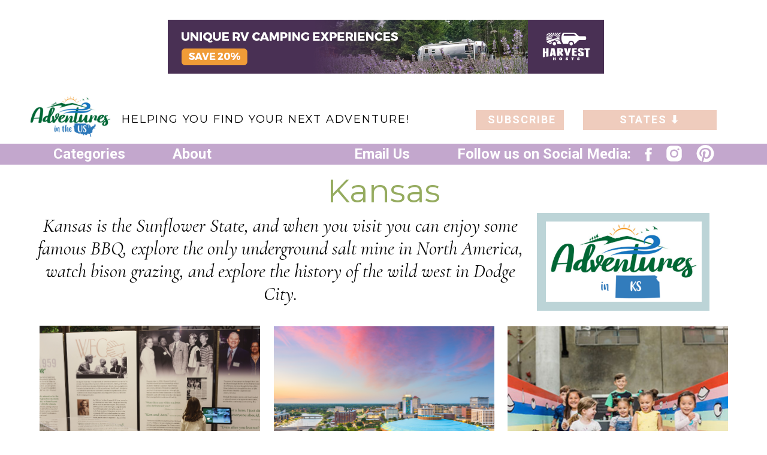

--- FILE ---
content_type: text/html; charset=UTF-8
request_url: https://adventuresintheus.com/kansas/
body_size: 22263
content:
<!DOCTYPE html>
<html lang="en-US" class="d">
<head>
<link rel="stylesheet" type="text/css" href="//lib.showit.co/engine/2.6.4/showit.css" />
<title>Kansas | adventuresintheus.com</title>
<meta name='robots' content='max-image-preview:large' />
<link rel="alternate" type="application/rss+xml" title="adventuresintheus.com &raquo; Feed" href="https://adventuresintheus.com/feed/" />
<link rel="alternate" type="application/rss+xml" title="adventuresintheus.com &raquo; Comments Feed" href="https://adventuresintheus.com/comments/feed/" />
<script type="text/javascript">
/* <![CDATA[ */
window._wpemojiSettings = {"baseUrl":"https:\/\/s.w.org\/images\/core\/emoji\/16.0.1\/72x72\/","ext":".png","svgUrl":"https:\/\/s.w.org\/images\/core\/emoji\/16.0.1\/svg\/","svgExt":".svg","source":{"concatemoji":"https:\/\/adventuresintheus.com\/wp-includes\/js\/wp-emoji-release.min.js?ver=6.8.3"}};
/*! This file is auto-generated */
!function(s,n){var o,i,e;function c(e){try{var t={supportTests:e,timestamp:(new Date).valueOf()};sessionStorage.setItem(o,JSON.stringify(t))}catch(e){}}function p(e,t,n){e.clearRect(0,0,e.canvas.width,e.canvas.height),e.fillText(t,0,0);var t=new Uint32Array(e.getImageData(0,0,e.canvas.width,e.canvas.height).data),a=(e.clearRect(0,0,e.canvas.width,e.canvas.height),e.fillText(n,0,0),new Uint32Array(e.getImageData(0,0,e.canvas.width,e.canvas.height).data));return t.every(function(e,t){return e===a[t]})}function u(e,t){e.clearRect(0,0,e.canvas.width,e.canvas.height),e.fillText(t,0,0);for(var n=e.getImageData(16,16,1,1),a=0;a<n.data.length;a++)if(0!==n.data[a])return!1;return!0}function f(e,t,n,a){switch(t){case"flag":return n(e,"\ud83c\udff3\ufe0f\u200d\u26a7\ufe0f","\ud83c\udff3\ufe0f\u200b\u26a7\ufe0f")?!1:!n(e,"\ud83c\udde8\ud83c\uddf6","\ud83c\udde8\u200b\ud83c\uddf6")&&!n(e,"\ud83c\udff4\udb40\udc67\udb40\udc62\udb40\udc65\udb40\udc6e\udb40\udc67\udb40\udc7f","\ud83c\udff4\u200b\udb40\udc67\u200b\udb40\udc62\u200b\udb40\udc65\u200b\udb40\udc6e\u200b\udb40\udc67\u200b\udb40\udc7f");case"emoji":return!a(e,"\ud83e\udedf")}return!1}function g(e,t,n,a){var r="undefined"!=typeof WorkerGlobalScope&&self instanceof WorkerGlobalScope?new OffscreenCanvas(300,150):s.createElement("canvas"),o=r.getContext("2d",{willReadFrequently:!0}),i=(o.textBaseline="top",o.font="600 32px Arial",{});return e.forEach(function(e){i[e]=t(o,e,n,a)}),i}function t(e){var t=s.createElement("script");t.src=e,t.defer=!0,s.head.appendChild(t)}"undefined"!=typeof Promise&&(o="wpEmojiSettingsSupports",i=["flag","emoji"],n.supports={everything:!0,everythingExceptFlag:!0},e=new Promise(function(e){s.addEventListener("DOMContentLoaded",e,{once:!0})}),new Promise(function(t){var n=function(){try{var e=JSON.parse(sessionStorage.getItem(o));if("object"==typeof e&&"number"==typeof e.timestamp&&(new Date).valueOf()<e.timestamp+604800&&"object"==typeof e.supportTests)return e.supportTests}catch(e){}return null}();if(!n){if("undefined"!=typeof Worker&&"undefined"!=typeof OffscreenCanvas&&"undefined"!=typeof URL&&URL.createObjectURL&&"undefined"!=typeof Blob)try{var e="postMessage("+g.toString()+"("+[JSON.stringify(i),f.toString(),p.toString(),u.toString()].join(",")+"));",a=new Blob([e],{type:"text/javascript"}),r=new Worker(URL.createObjectURL(a),{name:"wpTestEmojiSupports"});return void(r.onmessage=function(e){c(n=e.data),r.terminate(),t(n)})}catch(e){}c(n=g(i,f,p,u))}t(n)}).then(function(e){for(var t in e)n.supports[t]=e[t],n.supports.everything=n.supports.everything&&n.supports[t],"flag"!==t&&(n.supports.everythingExceptFlag=n.supports.everythingExceptFlag&&n.supports[t]);n.supports.everythingExceptFlag=n.supports.everythingExceptFlag&&!n.supports.flag,n.DOMReady=!1,n.readyCallback=function(){n.DOMReady=!0}}).then(function(){return e}).then(function(){var e;n.supports.everything||(n.readyCallback(),(e=n.source||{}).concatemoji?t(e.concatemoji):e.wpemoji&&e.twemoji&&(t(e.twemoji),t(e.wpemoji)))}))}((window,document),window._wpemojiSettings);
/* ]]> */
</script>
<style id='wp-emoji-styles-inline-css' type='text/css'>

	img.wp-smiley, img.emoji {
		display: inline !important;
		border: none !important;
		box-shadow: none !important;
		height: 1em !important;
		width: 1em !important;
		margin: 0 0.07em !important;
		vertical-align: -0.1em !important;
		background: none !important;
		padding: 0 !important;
	}
</style>
<link rel='stylesheet' id='wp-block-library-css' href='https://adventuresintheus.com/wp-includes/css/dist/block-library/style.min.css?ver=6.8.3' type='text/css' media='all' />
<style id='classic-theme-styles-inline-css' type='text/css'>
/*! This file is auto-generated */
.wp-block-button__link{color:#fff;background-color:#32373c;border-radius:9999px;box-shadow:none;text-decoration:none;padding:calc(.667em + 2px) calc(1.333em + 2px);font-size:1.125em}.wp-block-file__button{background:#32373c;color:#fff;text-decoration:none}
</style>
<style id='global-styles-inline-css' type='text/css'>
:root{--wp--preset--aspect-ratio--square: 1;--wp--preset--aspect-ratio--4-3: 4/3;--wp--preset--aspect-ratio--3-4: 3/4;--wp--preset--aspect-ratio--3-2: 3/2;--wp--preset--aspect-ratio--2-3: 2/3;--wp--preset--aspect-ratio--16-9: 16/9;--wp--preset--aspect-ratio--9-16: 9/16;--wp--preset--color--black: #000000;--wp--preset--color--cyan-bluish-gray: #abb8c3;--wp--preset--color--white: #ffffff;--wp--preset--color--pale-pink: #f78da7;--wp--preset--color--vivid-red: #cf2e2e;--wp--preset--color--luminous-vivid-orange: #ff6900;--wp--preset--color--luminous-vivid-amber: #fcb900;--wp--preset--color--light-green-cyan: #7bdcb5;--wp--preset--color--vivid-green-cyan: #00d084;--wp--preset--color--pale-cyan-blue: #8ed1fc;--wp--preset--color--vivid-cyan-blue: #0693e3;--wp--preset--color--vivid-purple: #9b51e0;--wp--preset--gradient--vivid-cyan-blue-to-vivid-purple: linear-gradient(135deg,rgba(6,147,227,1) 0%,rgb(155,81,224) 100%);--wp--preset--gradient--light-green-cyan-to-vivid-green-cyan: linear-gradient(135deg,rgb(122,220,180) 0%,rgb(0,208,130) 100%);--wp--preset--gradient--luminous-vivid-amber-to-luminous-vivid-orange: linear-gradient(135deg,rgba(252,185,0,1) 0%,rgba(255,105,0,1) 100%);--wp--preset--gradient--luminous-vivid-orange-to-vivid-red: linear-gradient(135deg,rgba(255,105,0,1) 0%,rgb(207,46,46) 100%);--wp--preset--gradient--very-light-gray-to-cyan-bluish-gray: linear-gradient(135deg,rgb(238,238,238) 0%,rgb(169,184,195) 100%);--wp--preset--gradient--cool-to-warm-spectrum: linear-gradient(135deg,rgb(74,234,220) 0%,rgb(151,120,209) 20%,rgb(207,42,186) 40%,rgb(238,44,130) 60%,rgb(251,105,98) 80%,rgb(254,248,76) 100%);--wp--preset--gradient--blush-light-purple: linear-gradient(135deg,rgb(255,206,236) 0%,rgb(152,150,240) 100%);--wp--preset--gradient--blush-bordeaux: linear-gradient(135deg,rgb(254,205,165) 0%,rgb(254,45,45) 50%,rgb(107,0,62) 100%);--wp--preset--gradient--luminous-dusk: linear-gradient(135deg,rgb(255,203,112) 0%,rgb(199,81,192) 50%,rgb(65,88,208) 100%);--wp--preset--gradient--pale-ocean: linear-gradient(135deg,rgb(255,245,203) 0%,rgb(182,227,212) 50%,rgb(51,167,181) 100%);--wp--preset--gradient--electric-grass: linear-gradient(135deg,rgb(202,248,128) 0%,rgb(113,206,126) 100%);--wp--preset--gradient--midnight: linear-gradient(135deg,rgb(2,3,129) 0%,rgb(40,116,252) 100%);--wp--preset--font-size--small: 13px;--wp--preset--font-size--medium: 20px;--wp--preset--font-size--large: 36px;--wp--preset--font-size--x-large: 42px;--wp--preset--spacing--20: 0.44rem;--wp--preset--spacing--30: 0.67rem;--wp--preset--spacing--40: 1rem;--wp--preset--spacing--50: 1.5rem;--wp--preset--spacing--60: 2.25rem;--wp--preset--spacing--70: 3.38rem;--wp--preset--spacing--80: 5.06rem;--wp--preset--shadow--natural: 6px 6px 9px rgba(0, 0, 0, 0.2);--wp--preset--shadow--deep: 12px 12px 50px rgba(0, 0, 0, 0.4);--wp--preset--shadow--sharp: 6px 6px 0px rgba(0, 0, 0, 0.2);--wp--preset--shadow--outlined: 6px 6px 0px -3px rgba(255, 255, 255, 1), 6px 6px rgba(0, 0, 0, 1);--wp--preset--shadow--crisp: 6px 6px 0px rgba(0, 0, 0, 1);}:where(.is-layout-flex){gap: 0.5em;}:where(.is-layout-grid){gap: 0.5em;}body .is-layout-flex{display: flex;}.is-layout-flex{flex-wrap: wrap;align-items: center;}.is-layout-flex > :is(*, div){margin: 0;}body .is-layout-grid{display: grid;}.is-layout-grid > :is(*, div){margin: 0;}:where(.wp-block-columns.is-layout-flex){gap: 2em;}:where(.wp-block-columns.is-layout-grid){gap: 2em;}:where(.wp-block-post-template.is-layout-flex){gap: 1.25em;}:where(.wp-block-post-template.is-layout-grid){gap: 1.25em;}.has-black-color{color: var(--wp--preset--color--black) !important;}.has-cyan-bluish-gray-color{color: var(--wp--preset--color--cyan-bluish-gray) !important;}.has-white-color{color: var(--wp--preset--color--white) !important;}.has-pale-pink-color{color: var(--wp--preset--color--pale-pink) !important;}.has-vivid-red-color{color: var(--wp--preset--color--vivid-red) !important;}.has-luminous-vivid-orange-color{color: var(--wp--preset--color--luminous-vivid-orange) !important;}.has-luminous-vivid-amber-color{color: var(--wp--preset--color--luminous-vivid-amber) !important;}.has-light-green-cyan-color{color: var(--wp--preset--color--light-green-cyan) !important;}.has-vivid-green-cyan-color{color: var(--wp--preset--color--vivid-green-cyan) !important;}.has-pale-cyan-blue-color{color: var(--wp--preset--color--pale-cyan-blue) !important;}.has-vivid-cyan-blue-color{color: var(--wp--preset--color--vivid-cyan-blue) !important;}.has-vivid-purple-color{color: var(--wp--preset--color--vivid-purple) !important;}.has-black-background-color{background-color: var(--wp--preset--color--black) !important;}.has-cyan-bluish-gray-background-color{background-color: var(--wp--preset--color--cyan-bluish-gray) !important;}.has-white-background-color{background-color: var(--wp--preset--color--white) !important;}.has-pale-pink-background-color{background-color: var(--wp--preset--color--pale-pink) !important;}.has-vivid-red-background-color{background-color: var(--wp--preset--color--vivid-red) !important;}.has-luminous-vivid-orange-background-color{background-color: var(--wp--preset--color--luminous-vivid-orange) !important;}.has-luminous-vivid-amber-background-color{background-color: var(--wp--preset--color--luminous-vivid-amber) !important;}.has-light-green-cyan-background-color{background-color: var(--wp--preset--color--light-green-cyan) !important;}.has-vivid-green-cyan-background-color{background-color: var(--wp--preset--color--vivid-green-cyan) !important;}.has-pale-cyan-blue-background-color{background-color: var(--wp--preset--color--pale-cyan-blue) !important;}.has-vivid-cyan-blue-background-color{background-color: var(--wp--preset--color--vivid-cyan-blue) !important;}.has-vivid-purple-background-color{background-color: var(--wp--preset--color--vivid-purple) !important;}.has-black-border-color{border-color: var(--wp--preset--color--black) !important;}.has-cyan-bluish-gray-border-color{border-color: var(--wp--preset--color--cyan-bluish-gray) !important;}.has-white-border-color{border-color: var(--wp--preset--color--white) !important;}.has-pale-pink-border-color{border-color: var(--wp--preset--color--pale-pink) !important;}.has-vivid-red-border-color{border-color: var(--wp--preset--color--vivid-red) !important;}.has-luminous-vivid-orange-border-color{border-color: var(--wp--preset--color--luminous-vivid-orange) !important;}.has-luminous-vivid-amber-border-color{border-color: var(--wp--preset--color--luminous-vivid-amber) !important;}.has-light-green-cyan-border-color{border-color: var(--wp--preset--color--light-green-cyan) !important;}.has-vivid-green-cyan-border-color{border-color: var(--wp--preset--color--vivid-green-cyan) !important;}.has-pale-cyan-blue-border-color{border-color: var(--wp--preset--color--pale-cyan-blue) !important;}.has-vivid-cyan-blue-border-color{border-color: var(--wp--preset--color--vivid-cyan-blue) !important;}.has-vivid-purple-border-color{border-color: var(--wp--preset--color--vivid-purple) !important;}.has-vivid-cyan-blue-to-vivid-purple-gradient-background{background: var(--wp--preset--gradient--vivid-cyan-blue-to-vivid-purple) !important;}.has-light-green-cyan-to-vivid-green-cyan-gradient-background{background: var(--wp--preset--gradient--light-green-cyan-to-vivid-green-cyan) !important;}.has-luminous-vivid-amber-to-luminous-vivid-orange-gradient-background{background: var(--wp--preset--gradient--luminous-vivid-amber-to-luminous-vivid-orange) !important;}.has-luminous-vivid-orange-to-vivid-red-gradient-background{background: var(--wp--preset--gradient--luminous-vivid-orange-to-vivid-red) !important;}.has-very-light-gray-to-cyan-bluish-gray-gradient-background{background: var(--wp--preset--gradient--very-light-gray-to-cyan-bluish-gray) !important;}.has-cool-to-warm-spectrum-gradient-background{background: var(--wp--preset--gradient--cool-to-warm-spectrum) !important;}.has-blush-light-purple-gradient-background{background: var(--wp--preset--gradient--blush-light-purple) !important;}.has-blush-bordeaux-gradient-background{background: var(--wp--preset--gradient--blush-bordeaux) !important;}.has-luminous-dusk-gradient-background{background: var(--wp--preset--gradient--luminous-dusk) !important;}.has-pale-ocean-gradient-background{background: var(--wp--preset--gradient--pale-ocean) !important;}.has-electric-grass-gradient-background{background: var(--wp--preset--gradient--electric-grass) !important;}.has-midnight-gradient-background{background: var(--wp--preset--gradient--midnight) !important;}.has-small-font-size{font-size: var(--wp--preset--font-size--small) !important;}.has-medium-font-size{font-size: var(--wp--preset--font-size--medium) !important;}.has-large-font-size{font-size: var(--wp--preset--font-size--large) !important;}.has-x-large-font-size{font-size: var(--wp--preset--font-size--x-large) !important;}
:where(.wp-block-post-template.is-layout-flex){gap: 1.25em;}:where(.wp-block-post-template.is-layout-grid){gap: 1.25em;}
:where(.wp-block-columns.is-layout-flex){gap: 2em;}:where(.wp-block-columns.is-layout-grid){gap: 2em;}
:root :where(.wp-block-pullquote){font-size: 1.5em;line-height: 1.6;}
</style>
<link rel='stylesheet' id='pub-style-css' href='https://adventuresintheus.com/wp-content/themes/showit/pubs/ocpgma2cqqk2imfe_zy4ia/20260119224026Sw28mpm/assets/pub.css?ver=1768862442' type='text/css' media='all' />
<script type="text/javascript" src="https://adventuresintheus.com/wp-includes/js/jquery/jquery.min.js?ver=3.7.1" id="jquery-core-js"></script>
<script type="text/javascript" id="jquery-core-js-after">
/* <![CDATA[ */
$ = jQuery;
/* ]]> */
</script>
<script type="text/javascript" src="https://adventuresintheus.com/wp-includes/js/jquery/jquery-migrate.min.js?ver=3.4.1" id="jquery-migrate-js"></script>
<script type="text/javascript" src="https://adventuresintheus.com/wp-content/themes/showit/pubs/ocpgma2cqqk2imfe_zy4ia/20260119224026Sw28mpm/assets/pub.js?ver=1768862442" id="pub-script-js"></script>
<link rel="https://api.w.org/" href="https://adventuresintheus.com/wp-json/" /><link rel="alternate" title="JSON" type="application/json" href="https://adventuresintheus.com/wp-json/wp/v2/pages/1919" /><link rel="EditURI" type="application/rsd+xml" title="RSD" href="https://adventuresintheus.com/xmlrpc.php?rsd" />
<link rel="canonical" href="https://adventuresintheus.com/kansas/" />
<link rel='shortlink' href='https://adventuresintheus.com/?p=1919' />
<link rel="alternate" title="oEmbed (JSON)" type="application/json+oembed" href="https://adventuresintheus.com/wp-json/oembed/1.0/embed?url=https%3A%2F%2Fadventuresintheus.com%2Fkansas%2F" />
<link rel="alternate" title="oEmbed (XML)" type="text/xml+oembed" href="https://adventuresintheus.com/wp-json/oembed/1.0/embed?url=https%3A%2F%2Fadventuresintheus.com%2Fkansas%2F&#038;format=xml" />
<style type="text/css">.saboxplugin-wrap{ border-top-style:solid !important; border-top-color: !important; border-bottom-style:solid !important; border-bottom-color: !important; border-left-style:solid !important; border-left-color: !important; border-right-style:solid !important; border-right-color: !important;}.saboxplugin-authorname .sabox-job-title{font-size:12px;opacity:.7;display: inline-block;margin-left: 10px;}</style><style type="text/css">.recentcomments a{display:inline !important;padding:0 !important;margin:0 !important;}</style><style type="text/css">.saboxplugin-wrap{-webkit-box-sizing:border-box;-moz-box-sizing:border-box;-ms-box-sizing:border-box;box-sizing:border-box;border:1px solid #eee;width:100%;clear:both;display:block;overflow:hidden;word-wrap:break-word;position:relative}.saboxplugin-wrap .saboxplugin-gravatar{float:left;padding:0 20px 20px 20px}.saboxplugin-wrap .saboxplugin-gravatar img{max-width:100px;height:auto;border-radius:0;}.saboxplugin-wrap .saboxplugin-authorname{font-size:18px;line-height:1;margin:20px 0 0 20px;display:block}.saboxplugin-wrap .saboxplugin-authorname a{text-decoration:none}.saboxplugin-wrap .saboxplugin-authorname a:focus{outline:0}.saboxplugin-wrap .saboxplugin-desc{display:block;margin:5px 20px}.saboxplugin-wrap .saboxplugin-desc a{text-decoration:underline}.saboxplugin-wrap .saboxplugin-desc p{margin:5px 0 12px}.saboxplugin-wrap .saboxplugin-web{margin:0 20px 15px;text-align:left}.saboxplugin-wrap .sab-web-position{text-align:right}.saboxplugin-wrap .saboxplugin-web a{color:#ccc;text-decoration:none}.saboxplugin-wrap .saboxplugin-socials{position:relative;display:block;background:#fcfcfc;padding:5px;border-top:1px solid #eee}.saboxplugin-wrap .saboxplugin-socials a svg{width:20px;height:20px}.saboxplugin-wrap .saboxplugin-socials a svg .st2{fill:#fff; transform-origin:center center;}.saboxplugin-wrap .saboxplugin-socials a svg .st1{fill:rgba(0,0,0,.3)}.saboxplugin-wrap .saboxplugin-socials a:hover{opacity:.8;-webkit-transition:opacity .4s;-moz-transition:opacity .4s;-o-transition:opacity .4s;transition:opacity .4s;box-shadow:none!important;-webkit-box-shadow:none!important}.saboxplugin-wrap .saboxplugin-socials .saboxplugin-icon-color{box-shadow:none;padding:0;border:0;-webkit-transition:opacity .4s;-moz-transition:opacity .4s;-o-transition:opacity .4s;transition:opacity .4s;display:inline-block;color:#fff;font-size:0;text-decoration:inherit;margin:5px;-webkit-border-radius:0;-moz-border-radius:0;-ms-border-radius:0;-o-border-radius:0;border-radius:0;overflow:hidden}.saboxplugin-wrap .saboxplugin-socials .saboxplugin-icon-grey{text-decoration:inherit;box-shadow:none;position:relative;display:-moz-inline-stack;display:inline-block;vertical-align:middle;zoom:1;margin:10px 5px;color:#444;fill:#444}.clearfix:after,.clearfix:before{content:' ';display:table;line-height:0;clear:both}.ie7 .clearfix{zoom:1}.saboxplugin-socials.sabox-colored .saboxplugin-icon-color .sab-twitch{border-color:#38245c}.saboxplugin-socials.sabox-colored .saboxplugin-icon-color .sab-addthis{border-color:#e91c00}.saboxplugin-socials.sabox-colored .saboxplugin-icon-color .sab-behance{border-color:#003eb0}.saboxplugin-socials.sabox-colored .saboxplugin-icon-color .sab-delicious{border-color:#06c}.saboxplugin-socials.sabox-colored .saboxplugin-icon-color .sab-deviantart{border-color:#036824}.saboxplugin-socials.sabox-colored .saboxplugin-icon-color .sab-digg{border-color:#00327c}.saboxplugin-socials.sabox-colored .saboxplugin-icon-color .sab-dribbble{border-color:#ba1655}.saboxplugin-socials.sabox-colored .saboxplugin-icon-color .sab-facebook{border-color:#1e2e4f}.saboxplugin-socials.sabox-colored .saboxplugin-icon-color .sab-flickr{border-color:#003576}.saboxplugin-socials.sabox-colored .saboxplugin-icon-color .sab-github{border-color:#264874}.saboxplugin-socials.sabox-colored .saboxplugin-icon-color .sab-google{border-color:#0b51c5}.saboxplugin-socials.sabox-colored .saboxplugin-icon-color .sab-googleplus{border-color:#96271a}.saboxplugin-socials.sabox-colored .saboxplugin-icon-color .sab-html5{border-color:#902e13}.saboxplugin-socials.sabox-colored .saboxplugin-icon-color .sab-instagram{border-color:#1630aa}.saboxplugin-socials.sabox-colored .saboxplugin-icon-color .sab-linkedin{border-color:#00344f}.saboxplugin-socials.sabox-colored .saboxplugin-icon-color .sab-pinterest{border-color:#5b040e}.saboxplugin-socials.sabox-colored .saboxplugin-icon-color .sab-reddit{border-color:#992900}.saboxplugin-socials.sabox-colored .saboxplugin-icon-color .sab-rss{border-color:#a43b0a}.saboxplugin-socials.sabox-colored .saboxplugin-icon-color .sab-sharethis{border-color:#5d8420}.saboxplugin-socials.sabox-colored .saboxplugin-icon-color .sab-skype{border-color:#00658a}.saboxplugin-socials.sabox-colored .saboxplugin-icon-color .sab-soundcloud{border-color:#995200}.saboxplugin-socials.sabox-colored .saboxplugin-icon-color .sab-spotify{border-color:#0f612c}.saboxplugin-socials.sabox-colored .saboxplugin-icon-color .sab-stackoverflow{border-color:#a95009}.saboxplugin-socials.sabox-colored .saboxplugin-icon-color .sab-steam{border-color:#006388}.saboxplugin-socials.sabox-colored .saboxplugin-icon-color .sab-user_email{border-color:#b84e05}.saboxplugin-socials.sabox-colored .saboxplugin-icon-color .sab-stumbleUpon{border-color:#9b280e}.saboxplugin-socials.sabox-colored .saboxplugin-icon-color .sab-tumblr{border-color:#10151b}.saboxplugin-socials.sabox-colored .saboxplugin-icon-color .sab-twitter{border-color:#0967a0}.saboxplugin-socials.sabox-colored .saboxplugin-icon-color .sab-vimeo{border-color:#0d7091}.saboxplugin-socials.sabox-colored .saboxplugin-icon-color .sab-windows{border-color:#003f71}.saboxplugin-socials.sabox-colored .saboxplugin-icon-color .sab-whatsapp{border-color:#003f71}.saboxplugin-socials.sabox-colored .saboxplugin-icon-color .sab-wordpress{border-color:#0f3647}.saboxplugin-socials.sabox-colored .saboxplugin-icon-color .sab-yahoo{border-color:#14002d}.saboxplugin-socials.sabox-colored .saboxplugin-icon-color .sab-youtube{border-color:#900}.saboxplugin-socials.sabox-colored .saboxplugin-icon-color .sab-xing{border-color:#000202}.saboxplugin-socials.sabox-colored .saboxplugin-icon-color .sab-mixcloud{border-color:#2475a0}.saboxplugin-socials.sabox-colored .saboxplugin-icon-color .sab-vk{border-color:#243549}.saboxplugin-socials.sabox-colored .saboxplugin-icon-color .sab-medium{border-color:#00452c}.saboxplugin-socials.sabox-colored .saboxplugin-icon-color .sab-quora{border-color:#420e00}.saboxplugin-socials.sabox-colored .saboxplugin-icon-color .sab-meetup{border-color:#9b181c}.saboxplugin-socials.sabox-colored .saboxplugin-icon-color .sab-goodreads{border-color:#000}.saboxplugin-socials.sabox-colored .saboxplugin-icon-color .sab-snapchat{border-color:#999700}.saboxplugin-socials.sabox-colored .saboxplugin-icon-color .sab-500px{border-color:#00557f}.saboxplugin-socials.sabox-colored .saboxplugin-icon-color .sab-mastodont{border-color:#185886}.sab-patreon{border-color:#fc573b}.sabox-plus-item{margin-bottom:20px}@media screen and (max-width:480px){.saboxplugin-wrap{text-align:center}.saboxplugin-wrap .saboxplugin-gravatar{float:none;padding:20px 0;text-align:center;margin:0 auto;display:block}.saboxplugin-wrap .saboxplugin-gravatar img{float:none;display:inline-block;display:-moz-inline-stack;vertical-align:middle;zoom:1}.saboxplugin-wrap .saboxplugin-desc{margin:0 10px 20px;text-align:center}.saboxplugin-wrap .saboxplugin-authorname{text-align:center;margin:10px 0 20px}}body .saboxplugin-authorname a,body .saboxplugin-authorname a:hover{box-shadow:none;-webkit-box-shadow:none}a.sab-profile-edit{font-size:16px!important;line-height:1!important}.sab-edit-settings a,a.sab-profile-edit{color:#0073aa!important;box-shadow:none!important;-webkit-box-shadow:none!important}.sab-edit-settings{margin-right:15px;position:absolute;right:0;z-index:2;bottom:10px;line-height:20px}.sab-edit-settings i{margin-left:5px}.saboxplugin-socials{line-height:1!important}.rtl .saboxplugin-wrap .saboxplugin-gravatar{float:right}.rtl .saboxplugin-wrap .saboxplugin-authorname{display:flex;align-items:center}.rtl .saboxplugin-wrap .saboxplugin-authorname .sab-profile-edit{margin-right:10px}.rtl .sab-edit-settings{right:auto;left:0}img.sab-custom-avatar{max-width:75px;}.saboxplugin-wrap {background-color:#ffffff;}.saboxplugin-wrap .saboxplugin-authorname a,.saboxplugin-wrap .saboxplugin-authorname span {color:#1e73be;}.saboxplugin-wrap {margin-top:0px; margin-bottom:0px; padding: 0px 0px }.saboxplugin-wrap .saboxplugin-authorname {font-size:18px; line-height:25px;}.saboxplugin-wrap .saboxplugin-desc p, .saboxplugin-wrap .saboxplugin-desc {font-size:14px !important; line-height:21px !important;}.saboxplugin-wrap .saboxplugin-web {font-size:14px;}.saboxplugin-wrap .saboxplugin-socials a svg {width:18px;height:18px;}.saboxplugin-tabs-wrapper {
                width: 100%;
                display: block;
                clear: both;
                overflow: auto;
            }
            
            .saboxplugin-tabs-wrapper ul{
                margin:0px;
                padding: 0px;
            }
            
            .saboxplugin-tabs-wrapper ul li {
                list-style: none;
                float: left;
                color: #ffffff;
                padding: 8px 20px;
                background-color: #1e73be;
                box-sizing: border-box;
                margin-right: 1px;
                border-bottom: 1px solid #c7c7c7;
            }
            
            .saboxplugin-tabs-wrapper ul li.active,
            .saboxplugin-tabs-wrapper ul li:hover{
                color: #222222;
                background-color: #efefef;
                border-bottom: 1px solid #c7c7c7;
                cursor:pointer;
            }
            
            .saboxplugin-tab{
                padding:20px;
            }
            
            .saboxplugin-tab ul{
                margin:0px;
                padding: 0px;
            }

            .saboxplugin-tab ul li{
                list-style: none;
            }.saboxplugin-authorname .sabox-job-title{font-size:12px;opacity:.7;display: inline-block;margin-left: 10px;}</style><style type="text/css">.saboxplugin-wrap{-webkit-box-sizing:border-box;-moz-box-sizing:border-box;-ms-box-sizing:border-box;box-sizing:border-box;border:1px solid #eee;width:100%;clear:both;display:block;overflow:hidden;word-wrap:break-word;position:relative}.saboxplugin-wrap .saboxplugin-gravatar{float:left;padding:0 20px 20px 20px}.saboxplugin-wrap .saboxplugin-gravatar img{max-width:100px;height:auto;border-radius:0;}.saboxplugin-wrap .saboxplugin-authorname{font-size:18px;line-height:1;margin:20px 0 0 20px;display:block}.saboxplugin-wrap .saboxplugin-authorname a{text-decoration:none}.saboxplugin-wrap .saboxplugin-authorname a:focus{outline:0}.saboxplugin-wrap .saboxplugin-desc{display:block;margin:5px 20px}.saboxplugin-wrap .saboxplugin-desc a{text-decoration:underline}.saboxplugin-wrap .saboxplugin-desc p{margin:5px 0 12px}.saboxplugin-wrap .saboxplugin-web{margin:0 20px 15px;text-align:left}.saboxplugin-wrap .sab-web-position{text-align:right}.saboxplugin-wrap .saboxplugin-web a{color:#ccc;text-decoration:none}.saboxplugin-wrap .saboxplugin-socials{position:relative;display:block;background:#fcfcfc;padding:5px;border-top:1px solid #eee}.saboxplugin-wrap .saboxplugin-socials a svg{width:20px;height:20px}.saboxplugin-wrap .saboxplugin-socials a svg .st2{fill:#fff; transform-origin:center center;}.saboxplugin-wrap .saboxplugin-socials a svg .st1{fill:rgba(0,0,0,.3)}.saboxplugin-wrap .saboxplugin-socials a:hover{opacity:.8;-webkit-transition:opacity .4s;-moz-transition:opacity .4s;-o-transition:opacity .4s;transition:opacity .4s;box-shadow:none!important;-webkit-box-shadow:none!important}.saboxplugin-wrap .saboxplugin-socials .saboxplugin-icon-color{box-shadow:none;padding:0;border:0;-webkit-transition:opacity .4s;-moz-transition:opacity .4s;-o-transition:opacity .4s;transition:opacity .4s;display:inline-block;color:#fff;font-size:0;text-decoration:inherit;margin:5px;-webkit-border-radius:0;-moz-border-radius:0;-ms-border-radius:0;-o-border-radius:0;border-radius:0;overflow:hidden}.saboxplugin-wrap .saboxplugin-socials .saboxplugin-icon-grey{text-decoration:inherit;box-shadow:none;position:relative;display:-moz-inline-stack;display:inline-block;vertical-align:middle;zoom:1;margin:10px 5px;color:#444;fill:#444}.clearfix:after,.clearfix:before{content:' ';display:table;line-height:0;clear:both}.ie7 .clearfix{zoom:1}.saboxplugin-socials.sabox-colored .saboxplugin-icon-color .sab-twitch{border-color:#38245c}.saboxplugin-socials.sabox-colored .saboxplugin-icon-color .sab-addthis{border-color:#e91c00}.saboxplugin-socials.sabox-colored .saboxplugin-icon-color .sab-behance{border-color:#003eb0}.saboxplugin-socials.sabox-colored .saboxplugin-icon-color .sab-delicious{border-color:#06c}.saboxplugin-socials.sabox-colored .saboxplugin-icon-color .sab-deviantart{border-color:#036824}.saboxplugin-socials.sabox-colored .saboxplugin-icon-color .sab-digg{border-color:#00327c}.saboxplugin-socials.sabox-colored .saboxplugin-icon-color .sab-dribbble{border-color:#ba1655}.saboxplugin-socials.sabox-colored .saboxplugin-icon-color .sab-facebook{border-color:#1e2e4f}.saboxplugin-socials.sabox-colored .saboxplugin-icon-color .sab-flickr{border-color:#003576}.saboxplugin-socials.sabox-colored .saboxplugin-icon-color .sab-github{border-color:#264874}.saboxplugin-socials.sabox-colored .saboxplugin-icon-color .sab-google{border-color:#0b51c5}.saboxplugin-socials.sabox-colored .saboxplugin-icon-color .sab-googleplus{border-color:#96271a}.saboxplugin-socials.sabox-colored .saboxplugin-icon-color .sab-html5{border-color:#902e13}.saboxplugin-socials.sabox-colored .saboxplugin-icon-color .sab-instagram{border-color:#1630aa}.saboxplugin-socials.sabox-colored .saboxplugin-icon-color .sab-linkedin{border-color:#00344f}.saboxplugin-socials.sabox-colored .saboxplugin-icon-color .sab-pinterest{border-color:#5b040e}.saboxplugin-socials.sabox-colored .saboxplugin-icon-color .sab-reddit{border-color:#992900}.saboxplugin-socials.sabox-colored .saboxplugin-icon-color .sab-rss{border-color:#a43b0a}.saboxplugin-socials.sabox-colored .saboxplugin-icon-color .sab-sharethis{border-color:#5d8420}.saboxplugin-socials.sabox-colored .saboxplugin-icon-color .sab-skype{border-color:#00658a}.saboxplugin-socials.sabox-colored .saboxplugin-icon-color .sab-soundcloud{border-color:#995200}.saboxplugin-socials.sabox-colored .saboxplugin-icon-color .sab-spotify{border-color:#0f612c}.saboxplugin-socials.sabox-colored .saboxplugin-icon-color .sab-stackoverflow{border-color:#a95009}.saboxplugin-socials.sabox-colored .saboxplugin-icon-color .sab-steam{border-color:#006388}.saboxplugin-socials.sabox-colored .saboxplugin-icon-color .sab-user_email{border-color:#b84e05}.saboxplugin-socials.sabox-colored .saboxplugin-icon-color .sab-stumbleUpon{border-color:#9b280e}.saboxplugin-socials.sabox-colored .saboxplugin-icon-color .sab-tumblr{border-color:#10151b}.saboxplugin-socials.sabox-colored .saboxplugin-icon-color .sab-twitter{border-color:#0967a0}.saboxplugin-socials.sabox-colored .saboxplugin-icon-color .sab-vimeo{border-color:#0d7091}.saboxplugin-socials.sabox-colored .saboxplugin-icon-color .sab-windows{border-color:#003f71}.saboxplugin-socials.sabox-colored .saboxplugin-icon-color .sab-whatsapp{border-color:#003f71}.saboxplugin-socials.sabox-colored .saboxplugin-icon-color .sab-wordpress{border-color:#0f3647}.saboxplugin-socials.sabox-colored .saboxplugin-icon-color .sab-yahoo{border-color:#14002d}.saboxplugin-socials.sabox-colored .saboxplugin-icon-color .sab-youtube{border-color:#900}.saboxplugin-socials.sabox-colored .saboxplugin-icon-color .sab-xing{border-color:#000202}.saboxplugin-socials.sabox-colored .saboxplugin-icon-color .sab-mixcloud{border-color:#2475a0}.saboxplugin-socials.sabox-colored .saboxplugin-icon-color .sab-vk{border-color:#243549}.saboxplugin-socials.sabox-colored .saboxplugin-icon-color .sab-medium{border-color:#00452c}.saboxplugin-socials.sabox-colored .saboxplugin-icon-color .sab-quora{border-color:#420e00}.saboxplugin-socials.sabox-colored .saboxplugin-icon-color .sab-meetup{border-color:#9b181c}.saboxplugin-socials.sabox-colored .saboxplugin-icon-color .sab-goodreads{border-color:#000}.saboxplugin-socials.sabox-colored .saboxplugin-icon-color .sab-snapchat{border-color:#999700}.saboxplugin-socials.sabox-colored .saboxplugin-icon-color .sab-500px{border-color:#00557f}.saboxplugin-socials.sabox-colored .saboxplugin-icon-color .sab-mastodont{border-color:#185886}.sab-patreon{border-color:#fc573b}.sabox-plus-item{margin-bottom:20px}@media screen and (max-width:480px){.saboxplugin-wrap{text-align:center}.saboxplugin-wrap .saboxplugin-gravatar{float:none;padding:20px 0;text-align:center;margin:0 auto;display:block}.saboxplugin-wrap .saboxplugin-gravatar img{float:none;display:inline-block;display:-moz-inline-stack;vertical-align:middle;zoom:1}.saboxplugin-wrap .saboxplugin-desc{margin:0 10px 20px;text-align:center}.saboxplugin-wrap .saboxplugin-authorname{text-align:center;margin:10px 0 20px}}body .saboxplugin-authorname a,body .saboxplugin-authorname a:hover{box-shadow:none;-webkit-box-shadow:none}a.sab-profile-edit{font-size:16px!important;line-height:1!important}.sab-edit-settings a,a.sab-profile-edit{color:#0073aa!important;box-shadow:none!important;-webkit-box-shadow:none!important}.sab-edit-settings{margin-right:15px;position:absolute;right:0;z-index:2;bottom:10px;line-height:20px}.sab-edit-settings i{margin-left:5px}.saboxplugin-socials{line-height:1!important}.rtl .saboxplugin-wrap .saboxplugin-gravatar{float:right}.rtl .saboxplugin-wrap .saboxplugin-authorname{display:flex;align-items:center}.rtl .saboxplugin-wrap .saboxplugin-authorname .sab-profile-edit{margin-right:10px}.rtl .sab-edit-settings{right:auto;left:0}img.sab-custom-avatar{max-width:75px;}.saboxplugin-wrap {background-color:#ffffff;}.saboxplugin-wrap .saboxplugin-authorname a,.saboxplugin-wrap .saboxplugin-authorname span {color:#1e73be;}.saboxplugin-wrap {margin-top:0px; margin-bottom:0px; padding: 0px 0px }.saboxplugin-wrap .saboxplugin-authorname {font-size:18px; line-height:25px;}.saboxplugin-wrap .saboxplugin-desc p, .saboxplugin-wrap .saboxplugin-desc {font-size:14px !important; line-height:21px !important;}.saboxplugin-wrap .saboxplugin-web {font-size:14px;}.saboxplugin-wrap .saboxplugin-socials a svg {width:18px;height:18px;}.saboxplugin-tabs-wrapper {
                width: 100%;
                display: block;
                clear: both;
                overflow: auto;
            }
            
            .saboxplugin-tabs-wrapper ul{
                margin:0px;
                padding: 0px;
            }
            
            .saboxplugin-tabs-wrapper ul li {
                list-style: none;
                float: left;
                color: #ffffff;
                padding: 8px 20px;
                background-color: #1e73be;
                box-sizing: border-box;
                margin-right: 1px;
                border-bottom: 1px solid #c7c7c7;
            }
            
            .saboxplugin-tabs-wrapper ul li.active,
            .saboxplugin-tabs-wrapper ul li:hover{
                color: #222222;
                background-color: #efefef;
                border-bottom: 1px solid #c7c7c7;
                cursor:pointer;
            }
            
            .saboxplugin-tab{
                padding:20px;
            }
            
            .saboxplugin-tab ul{
                margin:0px;
                padding: 0px;
            }

            .saboxplugin-tab ul li{
                list-style: none;
            }.saboxplugin-authorname .sabox-job-title{font-size:12px;opacity:.7;display: inline-block;margin-left: 10px;}</style><script>(function ($) {
            $(document).ready(function () {
                $(".saboxplugin-tabs-wrapper").on("click", "li", function () {
                    $(this).parents("ul").children("li").removeClass("active");
                    $(this).addClass("active");
                    $(this).parents(".saboxplugin-wrap").children(".saboxplugin-tab").hide();
                    $(this).parents(".saboxplugin-wrap").children(".saboxplugin-tab-" + $(this).data("tab")).show();
                });
            });
        })(jQuery);</script>
<meta charset="UTF-8" />
<meta name="viewport" content="width=device-width, initial-scale=1" />
<link rel="icon" type="image/png" href="//static.showit.co/200/UbVcgvHgTtePtqGN3G4mHQ/107282/favicon.png" />
<link rel="preconnect" href="https://static.showit.co" />

<link rel="preconnect" href="https://fonts.googleapis.com">
<link rel="preconnect" href="https://fonts.gstatic.com" crossorigin>
<link href="https://fonts.googleapis.com/css?family=Montserrat:400|Roboto:700|Montserrat:300|Cormorant+Garamond:italic|Nanum+Myeongjo:regular|Old+Standard+TT:400italic|Lato:800|Vidaloka:regular|Fjalla+One:400|Lato:300" rel="stylesheet" type="text/css"/>
<script id="init_data" type="application/json">
{"mobile":{"w":320},"desktop":{"w":1200,"bgFillType":"color","bgColor":"colors-7"},"sid":"ocpgma2cqqk2imfe_zy4ia","break":768,"assetURL":"//static.showit.co","contactFormId":"107282/226631","cfAction":"aHR0cHM6Ly9jbGllbnRzZXJ2aWNlLnNob3dpdC5jby9jb250YWN0Zm9ybQ==","sgAction":"aHR0cHM6Ly9jbGllbnRzZXJ2aWNlLnNob3dpdC5jby9zb2NpYWxncmlk","blockData":[{"slug":"banner-ad-header","visible":"a","states":[],"d":{"h":158,"w":1200,"locking":{"scrollOffset":1},"bgFillType":"color","bgColor":"#ffffff","bgMediaType":"none"},"m":{"h":61,"w":320,"locking":{"side":"st","scrollOffset":1},"bgFillType":"color","bgColor":"#ffffff","bgMediaType":"none"}},{"slug":"national-header","visible":"a","states":[{"d":{"bgFillType":"color","bgColor":"#000000:0","bgMediaType":"none"},"m":{"bgFillType":"color","bgColor":"#000000:0","bgMediaType":"none"},"slug":"standard-view"},{"d":{"bgFillType":"color","bgColor":"#000000:0","bgMediaType":"none"},"m":{"bgFillType":"color","bgColor":"#000000:0","bgMediaType":"none"},"slug":"choose-a-state-view"}],"d":{"h":82,"w":1200,"locking":{"scrollOffset":1},"bgFillType":"color","bgColor":"colors-7","bgMediaType":"none"},"m":{"h":79,"w":320,"locking":{"scrollOffset":1},"bgFillType":"color","bgColor":"colors-7","bgMediaType":"none"},"stateTrans":[{},{}]},{"slug":"state-menu-2","visible":"a","states":[{"d":{"bgFillType":"color","bgColor":"#000000:0","bgMediaType":"none"},"m":{"bgFillType":"color","bgColor":"#000000:0","bgMediaType":"none"},"slug":"standard-view"},{"d":{"bgFillType":"color","bgColor":"#000000:0","bgMediaType":"none"},"m":{"bgFillType":"color","bgColor":"#000000:0","bgMediaType":"none"},"slug":"categories-menu"}],"d":{"h":35,"w":1200,"locking":{"scrollOffset":1},"bgFillType":"color","bgColor":"colors-5","bgMediaType":"none"},"m":{"h":76,"w":320,"locking":{"scrollOffset":1},"bgFillType":"color","bgColor":"colors-5","bgMediaType":"none"},"stateTrans":[{},{}]},{"slug":"description","visible":"a","states":[],"d":{"h":259,"w":1200,"bgFillType":"color","bgColor":"colors-7","bgMediaType":"none"},"m":{"h":150,"w":320,"bgFillType":"color","bgColor":"colors-7","bgMediaType":"none"}},{"slug":"recent-posts-1","visible":"a","states":[{"d":{"bgFillType":"color","bgColor":"#000000:0","bgMediaType":"none"},"m":{"bgFillType":"color","bgColor":"#000000:0","bgMediaType":"none"},"slug":"view-1"},{"d":{"bgFillType":"color","bgColor":"#000000:0","bgMediaType":"none"},"m":{"bgFillType":"color","bgColor":"#000000:0","bgMediaType":"none"},"slug":"view-2"},{"d":{"bgFillType":"color","bgColor":"#000000:0","bgMediaType":"none"},"m":{"bgFillType":"color","bgColor":"#000000:0","bgMediaType":"none"},"slug":"view-3"},{"d":{"bgFillType":"color","bgColor":"#000000:0","bgMediaType":"none"},"m":{"bgFillType":"color","bgColor":"#000000:0","bgMediaType":"none"},"slug":"view-4"},{"d":{"bgFillType":"color","bgColor":"#000000:0","bgMediaType":"none"},"m":{"bgFillType":"color","bgColor":"#000000:0","bgMediaType":"none"},"slug":"view-5"},{"d":{"bgFillType":"color","bgColor":"#000000:0","bgMediaType":"none"},"m":{"bgFillType":"color","bgColor":"#000000:0","bgMediaType":"none"},"slug":"view-6"}],"d":{"h":950,"w":1200,"locking":{"offset":100},"nature":"dH","bgFillType":"color","bgColor":"#ffffff","bgMediaType":"none"},"m":{"h":947,"w":320,"nature":"dH","bgFillType":"color","bgColor":"#ffffff","bgMediaType":"none"},"wpPostLookup":true,"stateTrans":[{},{},{},{},{},{}]},{"slug":"4-national-ads","visible":"a","states":[],"d":{"h":221,"w":1200,"bgFillType":"color","bgColor":"colors-7","bgMediaType":"none"},"m":{"h":98,"w":320,"bgFillType":"color","bgColor":"colors-7","bgMediaType":"none"}},{"slug":"state-page-more-articles-1","visible":"a","states":[{"d":{"bgFillType":"color","bgColor":"#000000:0","bgMediaType":"none"},"m":{"bgFillType":"color","bgColor":"#000000:0","bgMediaType":"none"},"slug":"view-1"},{"d":{"bgFillType":"color","bgColor":"#000000:0","bgMediaType":"none"},"m":{"bgFillType":"color","bgColor":"#000000:0","bgMediaType":"none"},"slug":"view-2"},{"d":{"bgFillType":"color","bgColor":"#000000:0","bgMediaType":"none"},"m":{"bgFillType":"color","bgColor":"#000000:0","bgMediaType":"none"},"slug":"view-3"}],"d":{"h":615,"w":1200,"bgFillType":"color","bgColor":"colors-7","bgMediaType":"none"},"m":{"h":1077,"w":320,"bgFillType":"color","bgColor":"colors-7","bgMediaType":"none"},"wpPostLookup":true,"stateTrans":[{},{},{}]},{"slug":"national-footer","visible":"a","states":[],"d":{"h":266,"w":1200,"bgFillType":"color","bgColor":"colors-3","bgMediaType":"none"},"m":{"h":460,"w":320,"bgFillType":"color","bgColor":"colors-3","bgMediaType":"none"}}],"elementData":[{"type":"graphic","visible":"a","id":"banner-ad-header_0","blockId":"banner-ad-header","m":{"x":9,"y":11,"w":304,"h":36,"a":0},"d":{"x":240,"y":33,"w":728,"h":90,"a":0},"c":{"key":"Vi7YA-7pSX-xh1wPTsep5A/107282/harvest_hosts_save_20.png","aspect_ratio":8.08889}},{"type":"simple","visible":"a","id":"national-header_standard-view_0","blockId":"national-header","m":{"x":-13,"y":58,"w":341,"h":18,"a":0},"d":{"x":754,"y":26,"w":147,"h":33,"a":0}},{"type":"graphic","visible":"a","id":"national-header_standard-view_1","blockId":"national-header","m":{"x":11,"y":9,"w":84,"h":42,"a":0},"d":{"x":4,"y":2,"w":147,"h":71,"a":0},"c":{"key":"UbsF-m6OQ0em1oNxfYUWzw/107282/adventures_in_the_us_logo.png","aspect_ratio":2}},{"type":"text","visible":"a","id":"national-header_standard-view_2","blockId":"national-header","m":{"x":97,"y":11,"w":209,"h":38,"a":0},"d":{"x":155,"y":25,"w":497,"h":35,"a":0}},{"type":"simple","visible":"d","id":"national-header_standard-view_3","blockId":"national-header","m":{"x":-63,"y":242,"w":224,"h":71,"a":0},"d":{"x":933,"y":26,"w":223,"h":33,"a":0}},{"type":"text","visible":"a","id":"national-header_standard-view_4","blockId":"national-header","m":{"x":243,"y":56,"w":77,"h":19,"a":0},"d":{"x":943,"y":26,"w":203,"h":31,"a":0}},{"type":"text","visible":"a","id":"national-header_standard-view_5","blockId":"national-header","m":{"x":-8,"y":56,"w":106,"h":19,"a":0},"d":{"x":774,"y":26,"w":105,"h":23,"a":0}},{"type":"graphic","visible":"a","id":"national-header_choose-a-state-view_0","blockId":"national-header","m":{"x":10,"y":7,"w":84,"h":42,"a":0},"d":{"x":4,"y":2,"w":147,"h":71,"a":0},"c":{"key":"UbsF-m6OQ0em1oNxfYUWzw/107282/adventures_in_the_us_logo.png","aspect_ratio":2}},{"type":"text","visible":"a","id":"national-header_choose-a-state-view_1","blockId":"national-header","m":{"x":105,"y":9,"w":204,"h":39,"a":0},"d":{"x":155,"y":25,"w":497,"h":35,"a":0}},{"type":"simple","visible":"a","id":"national-header_choose-a-state-view_2","blockId":"national-header","m":{"x":78,"y":79,"w":243,"h":480,"a":0},"d":{"x":952,"y":26,"w":223,"h":33,"a":0}},{"type":"text","visible":"a","id":"national-header_choose-a-state-view_3","blockId":"national-header","m":{"x":206,"y":58,"w":112,"h":17,"a":0},"d":{"x":965,"y":27,"w":203,"h":31,"a":0}},{"type":"simple","visible":"d","id":"national-header_choose-a-state-view_4","blockId":"national-header","m":{"x":-81,"y":181,"w":224,"h":71,"a":0},"d":{"x":748,"y":25,"w":147,"h":33,"a":0}},{"type":"text","visible":"a","id":"national-header_choose-a-state-view_5","blockId":"national-header","m":{"x":1,"y":58,"w":93,"h":23,"a":0},"d":{"x":768,"y":27,"w":105,"h":23,"a":0}},{"type":"simple","visible":"d","id":"national-header_choose-a-state-view_6","blockId":"national-header","m":{"x":-161,"y":96,"w":224,"h":71,"a":0},"d":{"x":771,"y":58,"w":403,"h":756,"a":0}},{"type":"text","visible":"a","id":"national-header_choose-a-state-view_7","blockId":"national-header","m":{"x":92,"y":79,"w":80,"h":19,"a":0},"d":{"x":796,"y":68,"w":105,"h":23,"a":0}},{"type":"text","visible":"a","id":"national-header_choose-a-state-view_8","blockId":"national-header","m":{"x":92,"y":98,"w":76,"h":19,"a":0},"d":{"x":796,"y":93,"w":105,"h":23,"a":0}},{"type":"text","visible":"a","id":"national-header_choose-a-state-view_9","blockId":"national-header","m":{"x":92,"y":117,"w":68,"h":19,"a":0},"d":{"x":796,"y":122,"w":105,"h":23,"a":0}},{"type":"text","visible":"a","id":"national-header_choose-a-state-view_10","blockId":"national-header","m":{"x":92,"y":136,"w":77,"h":19,"a":0},"d":{"x":796,"y":150,"w":105,"h":23,"a":0}},{"type":"text","visible":"a","id":"national-header_choose-a-state-view_11","blockId":"national-header","m":{"x":92,"y":155,"w":90,"h":19,"a":0},"d":{"x":796,"y":178,"w":105,"h":23,"a":0}},{"type":"text","visible":"a","id":"national-header_choose-a-state-view_12","blockId":"national-header","m":{"x":92,"y":174,"w":82,"h":19,"a":0},"d":{"x":796,"y":206,"w":105,"h":23,"a":0}},{"type":"text","visible":"a","id":"national-header_choose-a-state-view_13","blockId":"national-header","m":{"x":92,"y":193,"w":96,"h":19,"a":0},"d":{"x":796,"y":235,"w":105,"h":23,"a":0}},{"type":"text","visible":"a","id":"national-header_choose-a-state-view_14","blockId":"national-header","m":{"x":92,"y":212,"w":80,"h":19,"a":0},"d":{"x":796,"y":263,"w":105,"h":23,"a":0}},{"type":"text","visible":"a","id":"national-header_choose-a-state-view_15","blockId":"national-header","m":{"x":92,"y":231,"w":61,"h":19,"a":0},"d":{"x":796,"y":291,"w":105,"h":23,"a":0}},{"type":"text","visible":"a","id":"national-header_choose-a-state-view_16","blockId":"national-header","m":{"x":92,"y":250,"w":70,"h":19,"a":0},"d":{"x":796,"y":320,"w":105,"h":23,"a":0}},{"type":"text","visible":"a","id":"national-header_choose-a-state-view_17","blockId":"national-header","m":{"x":92,"y":269,"w":63,"h":19,"a":0},"d":{"x":796,"y":348,"w":105,"h":23,"a":0}},{"type":"text","visible":"a","id":"national-header_choose-a-state-view_18","blockId":"national-header","m":{"x":92,"y":288,"w":64,"h":19,"a":0},"d":{"x":796,"y":376,"w":105,"h":23,"a":0}},{"type":"text","visible":"a","id":"national-header_choose-a-state-view_19","blockId":"national-header","m":{"x":92,"y":307,"w":56,"h":19,"a":0},"d":{"x":796,"y":404,"w":105,"h":23,"a":0}},{"type":"text","visible":"a","id":"national-header_choose-a-state-view_20","blockId":"national-header","m":{"x":92,"y":326,"w":56,"h":19,"a":0},"d":{"x":796,"y":433,"w":105,"h":23,"a":0}},{"type":"text","visible":"a","id":"national-header_choose-a-state-view_21","blockId":"national-header","m":{"x":92,"y":345,"w":43,"h":19,"a":0},"d":{"x":796,"y":461,"w":105,"h":23,"a":0}},{"type":"text","visible":"a","id":"national-header_choose-a-state-view_22","blockId":"national-header","m":{"x":92,"y":364,"w":55,"h":19,"a":0},"d":{"x":796,"y":489,"w":105,"h":23,"a":0}},{"type":"text","visible":"a","id":"national-header_choose-a-state-view_23","blockId":"national-header","m":{"x":92,"y":383,"w":74,"h":19,"a":0},"d":{"x":796,"y":517,"w":105,"h":23,"a":0}},{"type":"text","visible":"a","id":"national-header_choose-a-state-view_24","blockId":"national-header","m":{"x":92,"y":402,"w":77,"h":19,"a":0},"d":{"x":796,"y":546,"w":105,"h":23,"a":0}},{"type":"text","visible":"a","id":"national-header_choose-a-state-view_25","blockId":"national-header","m":{"x":92,"y":421,"w":62,"h":19,"a":0},"d":{"x":796,"y":574,"w":105,"h":23,"a":0}},{"type":"text","visible":"a","id":"national-header_choose-a-state-view_26","blockId":"national-header","m":{"x":92,"y":440,"w":79,"h":19,"a":0},"d":{"x":796,"y":602,"w":105,"h":23,"a":0}},{"type":"text","visible":"a","id":"national-header_choose-a-state-view_27","blockId":"national-header","m":{"x":92,"y":459,"w":113,"h":19,"a":0},"d":{"x":796,"y":631,"w":105,"h":23,"a":0}},{"type":"text","visible":"a","id":"national-header_choose-a-state-view_28","blockId":"national-header","m":{"x":92,"y":478,"w":74,"h":19,"a":0},"d":{"x":796,"y":659,"w":105,"h":23,"a":0}},{"type":"text","visible":"a","id":"national-header_choose-a-state-view_29","blockId":"national-header","m":{"x":92,"y":497,"w":85,"h":19,"a":0},"d":{"x":796,"y":687,"w":105,"h":23,"a":0}},{"type":"text","visible":"a","id":"national-header_choose-a-state-view_30","blockId":"national-header","m":{"x":92,"y":516,"w":80,"h":19,"a":0},"d":{"x":796,"y":715,"w":105,"h":23,"a":0}},{"type":"text","visible":"a","id":"national-header_choose-a-state-view_31","blockId":"national-header","m":{"x":92,"y":535,"w":106,"h":19,"a":0},"d":{"x":796,"y":744,"w":105,"h":23,"a":0}},{"type":"text","visible":"a","id":"national-header_choose-a-state-view_32","blockId":"national-header","m":{"x":234,"y":80,"w":75,"h":19,"a":0},"d":{"x":796,"y":772,"w":105,"h":23,"a":0}},{"type":"text","visible":"a","id":"national-header_choose-a-state-view_33","blockId":"national-header","m":{"x":234,"y":99,"w":75,"h":19,"a":0},"d":{"x":1045,"y":67,"w":105,"h":23,"a":0}},{"type":"text","visible":"a","id":"national-header_choose-a-state-view_34","blockId":"national-header","m":{"x":248,"y":118,"w":61,"h":19,"a":0},"d":{"x":1048,"y":93,"w":105,"h":23,"a":0}},{"type":"text","visible":"a","id":"national-header_choose-a-state-view_35","blockId":"national-header","m":{"x":194,"y":137,"w":115,"h":19,"a":0},"d":{"x":965,"y":122,"w":188,"h":23,"a":0}},{"type":"text","visible":"a","id":"national-header_choose-a-state-view_36","blockId":"national-header","m":{"x":222,"y":156,"w":87,"h":19,"a":0},"d":{"x":965,"y":150,"w":188,"h":23,"a":0}},{"type":"text","visible":"a","id":"national-header_choose-a-state-view_37","blockId":"national-header","m":{"x":218,"y":175,"w":91,"h":19,"a":0},"d":{"x":965,"y":178,"w":188,"h":23,"a":0}},{"type":"text","visible":"a","id":"national-header_choose-a-state-view_38","blockId":"national-header","m":{"x":234,"y":194,"w":75,"h":19,"a":0},"d":{"x":965,"y":207,"w":188,"h":23,"a":0}},{"type":"text","visible":"a","id":"national-header_choose-a-state-view_39","blockId":"national-header","m":{"x":178,"y":213,"w":131,"h":19,"a":0},"d":{"x":965,"y":235,"w":188,"h":23,"a":0}},{"type":"text","visible":"a","id":"national-header_choose-a-state-view_40","blockId":"national-header","m":{"x":199,"y":232,"w":110,"h":19,"a":0},"d":{"x":965,"y":263,"w":188,"h":23,"a":0}},{"type":"text","visible":"a","id":"national-header_choose-a-state-view_41","blockId":"national-header","m":{"x":268,"y":251,"w":41,"h":19,"a":0},"d":{"x":965,"y":292,"w":188,"h":23,"a":0}},{"type":"text","visible":"a","id":"national-header_choose-a-state-view_42","blockId":"national-header","m":{"x":228,"y":270,"w":81,"h":19,"a":0},"d":{"x":965,"y":320,"w":188,"h":23,"a":0}},{"type":"text","visible":"a","id":"national-header_choose-a-state-view_43","blockId":"national-header","m":{"x":249,"y":289,"w":60,"h":19,"a":0},"d":{"x":965,"y":348,"w":188,"h":23,"a":0}},{"type":"text","visible":"a","id":"national-header_choose-a-state-view_44","blockId":"national-header","m":{"x":206,"y":308,"w":103,"h":19,"a":0},"d":{"x":965,"y":377,"w":188,"h":23,"a":0}},{"type":"text","visible":"a","id":"national-header_choose-a-state-view_45","blockId":"national-header","m":{"x":209,"y":327,"w":100,"h":19,"a":0},"d":{"x":965,"y":405,"w":188,"h":23,"a":0}},{"type":"text","visible":"a","id":"national-header_choose-a-state-view_46","blockId":"national-header","m":{"x":189,"y":346,"w":120,"h":19,"a":0},"d":{"x":965,"y":434,"w":188,"h":23,"a":0}},{"type":"text","visible":"a","id":"national-header_choose-a-state-view_47","blockId":"national-header","m":{"x":206,"y":365,"w":103,"h":19,"a":0},"d":{"x":965,"y":462,"w":188,"h":23,"a":0}},{"type":"text","visible":"a","id":"national-header_choose-a-state-view_48","blockId":"national-header","m":{"x":208,"y":384,"w":101,"h":19,"a":0},"d":{"x":965,"y":490,"w":188,"h":23,"a":0}},{"type":"text","visible":"a","id":"national-header_choose-a-state-view_49","blockId":"national-header","m":{"x":261,"y":403,"w":48,"h":19,"a":0},"d":{"x":965,"y":519,"w":188,"h":23,"a":0}},{"type":"text","visible":"a","id":"national-header_choose-a-state-view_50","blockId":"national-header","m":{"x":264,"y":422,"w":45,"h":19,"a":0},"d":{"x":965,"y":547,"w":188,"h":23,"a":0}},{"type":"text","visible":"a","id":"national-header_choose-a-state-view_51","blockId":"national-header","m":{"x":238,"y":441,"w":71,"h":19,"a":0},"d":{"x":965,"y":575,"w":188,"h":23,"a":0}},{"type":"text","visible":"a","id":"national-header_choose-a-state-view_52","blockId":"national-header","m":{"x":246,"y":460,"w":63,"h":19,"a":0},"d":{"x":965,"y":604,"w":188,"h":23,"a":0}},{"type":"text","visible":"a","id":"national-header_choose-a-state-view_53","blockId":"national-header","m":{"x":215,"y":479,"w":94,"h":19,"a":0},"d":{"x":965,"y":632,"w":188,"h":23,"a":0}},{"type":"text","visible":"a","id":"national-header_choose-a-state-view_54","blockId":"national-header","m":{"x":208,"y":498,"w":101,"h":19,"a":0},"d":{"x":965,"y":660,"w":188,"h":23,"a":0}},{"type":"text","visible":"a","id":"national-header_choose-a-state-view_55","blockId":"national-header","m":{"x":231,"y":517,"w":78,"h":19,"a":0},"d":{"x":965,"y":689,"w":188,"h":23,"a":0}},{"type":"text","visible":"a","id":"national-header_choose-a-state-view_56","blockId":"national-header","m":{"x":234,"y":536,"w":75,"h":19,"a":0},"d":{"x":965,"y":717,"w":188,"h":23,"a":0}},{"type":"text","visible":"d","id":"national-header_choose-a-state-view_57","blockId":"national-header","m":{"x":528,"y":516,"w":236,"h":19,"a":0},"d":{"x":973,"y":777,"w":188,"h":23,"a":0}},{"type":"text","visible":"a","id":"state-menu-2_standard-view_0","blockId":"state-menu-2","m":{"x":214,"y":9,"w":97,"h":18,"a":0},"d":{"x":37,"y":3,"w":143,"h":30,"a":0}},{"type":"text","visible":"a","id":"state-menu-2_standard-view_1","blockId":"state-menu-2","m":{"x":126,"y":9,"w":93,"h":20,"a":0},"d":{"x":517,"y":3,"w":161,"h":30,"a":0}},{"type":"text","visible":"a","id":"state-menu-2_standard-view_2","blockId":"state-menu-2","m":{"x":7,"y":46,"w":219,"h":20,"a":0},"d":{"x":719,"y":3,"w":303,"h":30,"a":0}},{"type":"text","visible":"a","id":"state-menu-2_standard-view_3","blockId":"state-menu-2","m":{"x":63,"y":9,"w":69,"h":21,"a":0},"d":{"x":227,"y":3,"w":106,"h":30,"a":0}},{"type":"icon","visible":"a","id":"state-menu-2_standard-view_4","blockId":"state-menu-2","m":{"x":223,"y":43,"w":25,"h":25,"a":0},"d":{"x":1017,"y":3,"w":50,"h":30,"a":0}},{"type":"icon","visible":"a","id":"state-menu-2_standard-view_5","blockId":"state-menu-2","m":{"x":255,"y":43,"w":25,"h":25,"a":0},"d":{"x":1060,"y":0,"w":50,"h":33,"a":0}},{"type":"icon","visible":"a","id":"state-menu-2_standard-view_6","blockId":"state-menu-2","m":{"x":288,"y":43,"w":25,"h":25,"a":0},"d":{"x":1112,"y":0,"w":50,"h":33,"a":0}},{"type":"graphic","visible":"m","id":"state-menu-2_standard-view_7","blockId":"state-menu-2","m":{"x":6,"y":4,"w":60,"h":31,"a":0},"d":{"x":575,"y":5,"w":50,"h":25,"a":0},"c":{"key":"FJWQaEsWSvOKHWFUpyRX_g/107282/adventures_in_kansas_logo.png","aspect_ratio":2}},{"type":"text","visible":"a","id":"state-menu-2_categories-menu_0","blockId":"state-menu-2","m":{"x":214,"y":9,"w":97,"h":18,"a":0},"d":{"x":37,"y":3,"w":143,"h":30,"a":0}},{"type":"text","visible":"a","id":"state-menu-2_categories-menu_1","blockId":"state-menu-2","m":{"x":126,"y":9,"w":93,"h":20,"a":0},"d":{"x":517,"y":3,"w":161,"h":30,"a":0}},{"type":"text","visible":"a","id":"state-menu-2_categories-menu_2","blockId":"state-menu-2","m":{"x":7,"y":46,"w":219,"h":20,"a":0},"d":{"x":719,"y":3,"w":303,"h":30,"a":0}},{"type":"text","visible":"a","id":"state-menu-2_categories-menu_3","blockId":"state-menu-2","m":{"x":63,"y":9,"w":69,"h":21,"a":0},"d":{"x":227,"y":3,"w":106,"h":30,"a":0}},{"type":"icon","visible":"a","id":"state-menu-2_categories-menu_4","blockId":"state-menu-2","m":{"x":223,"y":43,"w":25,"h":25,"a":0},"d":{"x":1017,"y":3,"w":50,"h":30,"a":0}},{"type":"icon","visible":"a","id":"state-menu-2_categories-menu_5","blockId":"state-menu-2","m":{"x":255,"y":43,"w":25,"h":25,"a":0},"d":{"x":1060,"y":0,"w":50,"h":33,"a":0}},{"type":"icon","visible":"a","id":"state-menu-2_categories-menu_6","blockId":"state-menu-2","m":{"x":288,"y":43,"w":25,"h":25,"a":0},"d":{"x":1112,"y":0,"w":50,"h":33,"a":0}},{"type":"graphic","visible":"m","id":"state-menu-2_categories-menu_7","blockId":"state-menu-2","m":{"x":6,"y":4,"w":60,"h":31,"a":0},"d":{"x":575,"y":5,"w":50,"h":25,"a":0},"c":{"key":"dDbRSivAQYGR9S8-9T22wA/107282/adventures_in_alabama_logo.png","aspect_ratio":2}},{"type":"simple","visible":"a","id":"state-menu-2_categories-menu_8","blockId":"state-menu-2","m":{"x":7,"y":35,"w":311,"h":184,"a":0},"d":{"x":45,"y":31,"w":480,"h":279,"a":0}},{"type":"text","visible":"a","id":"state-menu-2_categories-menu_9","blockId":"state-menu-2","m":{"x":18,"y":41,"w":172,"h":21,"a":0},"d":{"x":60,"y":46,"w":231,"h":23,"a":0}},{"type":"text","visible":"a","id":"state-menu-2_categories-menu_10","blockId":"state-menu-2","m":{"x":18,"y":62,"w":172,"h":21,"a":0},"d":{"x":60,"y":78,"w":206,"h":23,"a":0}},{"type":"text","visible":"a","id":"state-menu-2_categories-menu_11","blockId":"state-menu-2","m":{"x":18,"y":104,"w":172,"h":21,"a":0},"d":{"x":60,"y":141,"w":221,"h":23,"a":0}},{"type":"text","visible":"a","id":"state-menu-2_categories-menu_12","blockId":"state-menu-2","m":{"x":18,"y":83,"w":172,"h":21,"a":0},"d":{"x":60,"y":109,"w":221,"h":23,"a":0}},{"type":"text","visible":"a","id":"state-menu-2_categories-menu_13","blockId":"state-menu-2","m":{"x":18,"y":125,"w":172,"h":21,"a":0},"d":{"x":60,"y":173,"w":197,"h":23,"a":0}},{"type":"text","visible":"a","id":"state-menu-2_categories-menu_14","blockId":"state-menu-2","m":{"x":18,"y":146,"w":172,"h":21,"a":0},"d":{"x":60,"y":204,"w":124,"h":23,"a":0}},{"type":"text","visible":"a","id":"state-menu-2_categories-menu_15","blockId":"state-menu-2","m":{"x":18,"y":167,"w":172,"h":21,"a":0},"d":{"x":60,"y":236,"w":217,"h":23,"a":0}},{"type":"text","visible":"a","id":"state-menu-2_categories-menu_16","blockId":"state-menu-2","m":{"x":69,"y":194,"w":172,"h":21,"a":0},"d":{"x":209,"y":279,"w":124,"h":23,"a":0}},{"type":"simple","visible":"d","id":"description_0","blockId":"description","m":{"x":26,"y":3,"w":154,"h":41,"a":0},"d":{"x":856,"y":81,"w":288,"h":163,"a":0}},{"type":"graphic","visible":"d","id":"description_1","blockId":"description","m":{"x":228,"y":69,"w":84,"h":45,"a":0},"d":{"x":871,"y":95,"w":260,"h":134,"a":0},"c":{"key":"FJWQaEsWSvOKHWFUpyRX_g/107282/adventures_in_kansas_logo.png","aspect_ratio":2}},{"type":"text","visible":"a","id":"description_2","blockId":"description","m":{"x":8,"y":64,"w":305,"h":72,"a":0},"d":{"x":18,"y":83,"w":819,"h":162,"a":0}},{"type":"text","visible":"a","id":"description_3","blockId":"description","m":{"x":48,"y":11,"w":225,"h":41,"a":0},"d":{"x":421,"y":12,"w":359,"h":59,"a":0}},{"type":"text","visible":"a","id":"recent-posts-1_view-1_0","blockId":"recent-posts-1","m":{"x":8,"y":161,"w":149,"h":58,"a":0},"d":{"x":33,"y":314,"w":354,"h":74,"a":0}},{"type":"graphic","visible":"a","id":"recent-posts-1_view-1_1","blockId":"recent-posts-1","m":{"x":8,"y":6,"w":150,"h":150,"a":0},"d":{"x":26,"y":10,"w":368,"h":298,"a":0},"c":{"key":"QvmobQy6TaamynF-PRF2eA/107282/400x400_airbeds.png","aspect_ratio":1}},{"type":"simple","visible":"a","id":"recent-posts-1_view-1_2","blockId":"recent-posts-1","m":{"x":-6,"y":916,"w":335,"h":31,"a":0},"d":{"x":-23,"y":897,"w":1245,"h":43,"a":0}},{"type":"text","visible":"a","id":"recent-posts-1_view-1_3","blockId":"recent-posts-1","m":{"x":9,"y":922,"w":297,"h":17,"a":0},"d":{"x":76,"y":902,"w":1047,"h":36,"a":0}},{"type":"text","visible":"a","id":"recent-posts-1_view-2_0","blockId":"recent-posts-1","m":{"x":165,"y":161,"w":149,"h":58,"a":0},"d":{"x":424,"y":314,"w":354,"h":74,"a":0}},{"type":"graphic","visible":"a","id":"recent-posts-1_view-2_1","blockId":"recent-posts-1","m":{"x":164,"y":6,"w":150,"h":150,"a":0},"d":{"x":417,"y":11,"w":368,"h":298,"a":0},"c":{"key":"QvmobQy6TaamynF-PRF2eA/107282/400x400_airbeds.png","aspect_ratio":1}},{"type":"text","visible":"a","id":"recent-posts-1_view-3_0","blockId":"recent-posts-1","m":{"x":9,"y":440,"w":149,"h":58,"a":0},"d":{"x":814,"y":314,"w":354,"h":74,"a":0}},{"type":"graphic","visible":"a","id":"recent-posts-1_view-3_1","blockId":"recent-posts-1","m":{"x":9,"y":284,"w":150,"h":150,"a":0},"d":{"x":807,"y":11,"w":368,"h":298,"a":0},"c":{"key":"QvmobQy6TaamynF-PRF2eA/107282/400x400_airbeds.png","aspect_ratio":1}},{"type":"text","visible":"a","id":"recent-posts-1_view-4_0","blockId":"recent-posts-1","m":{"x":165,"y":440,"w":148,"h":58,"a":0},"d":{"x":29,"y":740,"w":354,"h":74,"a":0}},{"type":"graphic","visible":"a","id":"recent-posts-1_view-4_1","blockId":"recent-posts-1","m":{"x":164,"y":284,"w":150,"h":150,"a":0},"d":{"x":22,"y":436,"w":368,"h":298,"a":0},"c":{"key":"QvmobQy6TaamynF-PRF2eA/107282/400x400_airbeds.png","aspect_ratio":1}},{"type":"text","visible":"a","id":"recent-posts-1_view-5_0","blockId":"recent-posts-1","m":{"x":10,"y":720,"w":148,"h":58,"a":0},"d":{"x":420,"y":743,"w":354,"h":74,"a":0}},{"type":"graphic","visible":"a","id":"recent-posts-1_view-5_1","blockId":"recent-posts-1","m":{"x":9,"y":565,"w":150,"h":150,"a":0},"d":{"x":413,"y":436,"w":368,"h":298,"a":0},"c":{"key":"QvmobQy6TaamynF-PRF2eA/107282/400x400_airbeds.png","aspect_ratio":1}},{"type":"text","visible":"a","id":"recent-posts-1_view-6_0","blockId":"recent-posts-1","m":{"x":165,"y":720,"w":150,"h":58,"a":0},"d":{"x":810,"y":747,"w":354,"h":74,"a":0}},{"type":"graphic","visible":"a","id":"recent-posts-1_view-6_1","blockId":"recent-posts-1","m":{"x":165,"y":565,"w":150,"h":150,"a":0},"d":{"x":803,"y":436,"w":368,"h":298,"a":0},"c":{"key":"QvmobQy6TaamynF-PRF2eA/107282/400x400_airbeds.png","aspect_ratio":1}},{"type":"line","visible":"a","id":"4-national-ads_0","blockId":"4-national-ads","m":{"x":47,"y":77,"w":224,"a":0},"d":{"x":-29,"y":33,"w":1256,"h":3,"a":0}},{"type":"line","visible":"a","id":"4-national-ads_1","blockId":"4-national-ads","m":{"x":50,"y":15,"w":224,"a":0},"d":{"x":-26,"y":178,"w":1256,"h":3,"a":0}},{"type":"graphic","visible":"a","id":"4-national-ads_2","blockId":"4-national-ads","m":{"x":33,"y":34,"w":255,"h":31,"a":0},"d":{"x":182,"y":59,"w":840,"h":104,"a":0},"c":{"key":"H9o0oAckTj2e0e4hBK5UAA/107282/68dad5930ffa2573906231.jpg","aspect_ratio":8.08889}},{"type":"simple","visible":"a","id":"state-page-more-articles-1_0","blockId":"state-page-more-articles-1","m":{"x":-32,"y":1031,"w":382,"h":30,"a":0},"d":{"x":-19,"y":550,"w":1255,"h":43,"a":0}},{"type":"text","visible":"a","id":"state-page-more-articles-1_1","blockId":"state-page-more-articles-1","m":{"x":1,"y":1036,"w":316,"h":22,"a":0},"d":{"x":359,"y":556,"w":525,"h":39,"a":0}},{"type":"text","visible":"a","id":"state-page-more-articles-1_2","blockId":"state-page-more-articles-1","m":{"x":17,"y":10,"w":284,"h":64,"a":0},"d":{"x":299,"y":11,"w":608,"h":44,"a":0}},{"type":"graphic","visible":"a","id":"state-page-more-articles-1_view-1_0","blockId":"state-page-more-articles-1","m":{"x":48,"y":78,"w":224,"h":224,"a":0},"d":{"x":25,"y":108,"w":368,"h":298,"a":0},"c":{"key":"QvmobQy6TaamynF-PRF2eA/107282/400x400_airbeds.png","aspect_ratio":1}},{"type":"text","visible":"a","id":"state-page-more-articles-1_view-1_1","blockId":"state-page-more-articles-1","m":{"x":28,"y":314,"w":264,"h":41,"a":0},"d":{"x":23,"y":412,"w":371,"h":59,"a":0}},{"type":"graphic","visible":"a","id":"state-page-more-articles-1_view-2_0","blockId":"state-page-more-articles-1","m":{"x":48,"y":385,"w":224,"h":224,"a":0},"d":{"x":417,"y":108,"w":368,"h":298,"a":0},"c":{"key":"QvmobQy6TaamynF-PRF2eA/107282/400x400_airbeds.png","aspect_ratio":1}},{"type":"text","visible":"a","id":"state-page-more-articles-1_view-2_1","blockId":"state-page-more-articles-1","m":{"x":29,"y":616,"w":262,"h":63,"a":0},"d":{"x":415,"y":412,"w":371,"h":59,"a":0}},{"type":"graphic","visible":"a","id":"state-page-more-articles-1_view-3_0","blockId":"state-page-more-articles-1","m":{"x":49,"y":689,"w":224,"h":224,"a":0},"d":{"x":808,"y":108,"w":368,"h":298,"a":0},"c":{"key":"QvmobQy6TaamynF-PRF2eA/107282/400x400_airbeds.png","aspect_ratio":1}},{"type":"text","visible":"a","id":"state-page-more-articles-1_view-3_1","blockId":"state-page-more-articles-1","m":{"x":28,"y":919,"w":260,"h":61,"a":0},"d":{"x":806,"y":412,"w":371,"h":59,"a":0}},{"type":"text","visible":"a","id":"national-footer_0","blockId":"national-footer","m":{"x":44.5,"y":311,"w":231,"h":42,"a":0},"d":{"x":323.5,"y":240,"w":367,"h":11,"a":0}},{"type":"graphic","visible":"a","id":"national-footer_1","blockId":"national-footer","m":{"x":87,"y":22,"w":156,"h":83,"a":0},"d":{"x":54,"y":63,"w":292,"h":143,"a":0},"c":{"key":"jlOvmqfeTKyD0s8xyikLpg/107282/adventures_in_the_us_logo.png","aspect_ratio":2}},{"type":"icon","visible":"a","id":"national-footer_2","blockId":"national-footer","m":{"x":95.364,"y":249.513,"w":26.517,"h":26.487,"a":0},"d":{"x":534.5,"y":125,"w":27,"h":25,"a":0}},{"type":"icon","visible":"a","id":"national-footer_3","blockId":"national-footer","m":{"x":146.741,"y":249.513,"w":26.517,"h":26.487,"a":0},"d":{"x":585.5,"y":124.5,"w":29,"h":26,"a":0}},{"type":"icon","visible":"a","id":"national-footer_4","blockId":"national-footer","m":{"x":198.119,"y":249.513,"w":26.517,"h":26.487,"a":0},"d":{"x":638.5,"y":125.5,"w":27,"h":24,"a":0}},{"type":"text","visible":"d","id":"national-footer_5","blockId":"national-footer","m":{"x":-38,"y":146,"w":203.003,"h":22,"a":0},"d":{"x":469,"y":173,"w":267,"h":31,"a":0}},{"type":"text","visible":"d","id":"national-footer_6","blockId":"national-footer","m":{"x":-28,"y":156,"w":203.003,"h":22,"a":0},"d":{"x":467,"y":83,"w":267,"h":31,"a":0}},{"type":"text","visible":"a","id":"national-footer_7","blockId":"national-footer","m":{"x":30,"y":115,"w":261,"h":122,"a":0},"d":{"x":800,"y":31,"w":337,"h":194,"a":0}},{"type":"simple","visible":"d","id":"national-footer_8","blockId":"national-footer","m":{"x":48,"y":54,"w":224,"h":253.39999999999998,"a":0},"d":{"x":749,"y":64,"w":2,"h":133,"a":0}},{"type":"simple","visible":"d","id":"national-footer_9","blockId":"national-footer","m":{"x":58,"y":64,"w":224,"h":253.39999999999998,"a":0},"d":{"x":449,"y":68,"w":2,"h":133,"a":0}},{"type":"text","visible":"a","id":"national-footer_10","blockId":"national-footer","m":{"x":44.5,"y":355,"w":231,"h":21,"a":0},"d":{"x":689.5,"y":240,"w":187,"h":11,"a":0}}]}
</script>
<link
rel="stylesheet"
type="text/css"
href="https://cdnjs.cloudflare.com/ajax/libs/animate.css/3.4.0/animate.min.css"
/>


<script src="//lib.showit.co/engine/2.6.4/showit-lib.min.js"></script>
<script src="//lib.showit.co/engine/2.6.4/showit.min.js"></script>
<script>

function initPage(){

}
</script>

<style id="si-page-css">
html.m {background-color:rgba(255,255,255,1);}
html.d {background-color:rgba(255,255,255,1);}
.d .se:has(.st-primary) {border-radius:10px;box-shadow:none;opacity:1;overflow:hidden;transition-duration:0.5s;}
.d .st-primary {padding:10px 14px 10px 14px;border-width:0px;border-color:rgba(149,171,95,1);background-color:rgba(149,171,95,1);background-image:none;border-radius:inherit;transition-duration:0.5s;}
.d .st-primary span {color:rgba(255,255,255,1);font-family:'Montserrat';font-weight:400;font-style:normal;font-size:14px;text-align:center;text-transform:uppercase;letter-spacing:0.1em;line-height:1.8;transition-duration:0.5s;}
.d .se:has(.st-primary:hover), .d .se:has(.trigger-child-hovers:hover .st-primary) {}
.d .st-primary.se-button:hover, .d .trigger-child-hovers:hover .st-primary.se-button {background-color:rgba(149,171,95,1);background-image:none;transition-property:background-color,background-image;}
.d .st-primary.se-button:hover span, .d .trigger-child-hovers:hover .st-primary.se-button span {}
.m .se:has(.st-primary) {border-radius:10px;box-shadow:none;opacity:1;overflow:hidden;}
.m .st-primary {padding:10px 14px 10px 14px;border-width:0px;border-color:rgba(149,171,95,1);background-color:rgba(149,171,95,1);background-image:none;border-radius:inherit;}
.m .st-primary span {color:rgba(255,255,255,1);font-family:'Montserrat';font-weight:400;font-style:normal;font-size:12px;text-align:center;text-transform:uppercase;letter-spacing:0.1em;line-height:1.8;}
.d .se:has(.st-secondary) {border-radius:10px;box-shadow:none;opacity:1;overflow:hidden;transition-duration:0.5s;}
.d .st-secondary {padding:10px 14px 10px 14px;border-width:2px;border-color:rgba(149,171,95,1);background-color:rgba(0,0,0,0);background-image:none;border-radius:inherit;transition-duration:0.5s;}
.d .st-secondary span {color:rgba(149,171,95,1);font-family:'Montserrat';font-weight:400;font-style:normal;font-size:14px;text-align:center;text-transform:uppercase;letter-spacing:0.1em;line-height:1.8;transition-duration:0.5s;}
.d .se:has(.st-secondary:hover), .d .se:has(.trigger-child-hovers:hover .st-secondary) {}
.d .st-secondary.se-button:hover, .d .trigger-child-hovers:hover .st-secondary.se-button {border-color:rgba(149,171,95,0.7);background-color:rgba(0,0,0,0);background-image:none;transition-property:border-color,background-color,background-image;}
.d .st-secondary.se-button:hover span, .d .trigger-child-hovers:hover .st-secondary.se-button span {color:rgba(149,171,95,0.7);transition-property:color;}
.m .se:has(.st-secondary) {border-radius:10px;box-shadow:none;opacity:1;overflow:hidden;}
.m .st-secondary {padding:10px 14px 10px 14px;border-width:2px;border-color:rgba(149,171,95,1);background-color:rgba(0,0,0,0);background-image:none;border-radius:inherit;}
.m .st-secondary span {color:rgba(149,171,95,1);font-family:'Montserrat';font-weight:400;font-style:normal;font-size:12px;text-align:center;text-transform:uppercase;letter-spacing:0.1em;line-height:1.8;}
.d .st-d-title,.d .se-wpt h1 {color:rgba(149,171,95,1);line-height:1.2;letter-spacing:0em;font-size:54px;text-align:left;font-family:'Montserrat';font-weight:400;font-style:normal;}
.d .se-wpt h1 {margin-bottom:30px;}
.d .st-d-title.se-rc a {color:rgba(149,171,95,1);}
.d .st-d-title.se-rc a:hover {text-decoration:underline;color:rgba(149,171,95,1);opacity:0.8;}
.m .st-m-title,.m .se-wpt h1 {color:rgba(149,171,95,1);line-height:1.2;letter-spacing:0em;font-size:36px;text-align:left;font-family:'Montserrat';font-weight:400;font-style:normal;}
.m .se-wpt h1 {margin-bottom:20px;}
.m .st-m-title.se-rc a {color:rgba(149,171,95,1);}
.m .st-m-title.se-rc a:hover {text-decoration:underline;color:rgba(149,171,95,1);opacity:0.8;}
.d .st-d-heading,.d .se-wpt h2 {color:rgba(3,3,3,1);line-height:1.2;letter-spacing:0em;font-size:34px;text-align:center;font-family:'Fjalla One';font-weight:400;font-style:normal;}
.d .se-wpt h2 {margin-bottom:24px;}
.d .st-d-heading.se-rc a {color:rgba(3,3,3,1);}
.d .st-d-heading.se-rc a:hover {text-decoration:underline;color:rgba(3,3,3,1);opacity:0.8;}
.m .st-m-heading,.m .se-wpt h2 {color:rgba(3,3,3,1);line-height:1.2;letter-spacing:0em;font-size:26px;text-align:center;font-family:'Fjalla One';font-weight:400;font-style:normal;}
.m .se-wpt h2 {margin-bottom:20px;}
.m .st-m-heading.se-rc a {color:rgba(3,3,3,1);}
.m .st-m-heading.se-rc a:hover {text-decoration:underline;color:rgba(3,3,3,1);opacity:0.8;}
.d .st-d-subheading,.d .se-wpt h3 {color:rgba(3,3,3,1);text-transform:uppercase;line-height:1.8;letter-spacing:0.1em;font-size:14px;text-align:center;font-family:'Montserrat';font-weight:400;font-style:normal;}
.d .se-wpt h3 {margin-bottom:18px;}
.d .st-d-subheading.se-rc a {color:rgba(3,3,3,1);}
.d .st-d-subheading.se-rc a:hover {text-decoration:underline;color:rgba(3,3,3,1);opacity:0.8;}
.m .st-m-subheading,.m .se-wpt h3 {color:rgba(3,3,3,1);text-transform:uppercase;line-height:1.8;letter-spacing:0.1em;font-size:12px;text-align:center;font-family:'Montserrat';font-weight:400;font-style:normal;}
.m .se-wpt h3 {margin-bottom:18px;}
.m .st-m-subheading.se-rc a {color:rgba(3,3,3,1);}
.m .st-m-subheading.se-rc a:hover {text-decoration:underline;color:rgba(3,3,3,1);opacity:0.8;}
.d .st-d-paragraph {color:rgba(3,3,3,1);line-height:1.8;letter-spacing:0em;font-size:18px;text-align:justify;font-family:'Lato';font-weight:300;font-style:normal;}
.d .se-wpt p {margin-bottom:16px;}
.d .st-d-paragraph.se-rc a {color:rgba(3,3,3,1);}
.d .st-d-paragraph.se-rc a:hover {text-decoration:underline;color:rgba(3,3,3,1);opacity:0.8;}
.m .st-m-paragraph {color:rgba(3,3,3,1);line-height:1.8;letter-spacing:0em;font-size:16px;text-align:justify;font-family:'Lato';font-weight:300;font-style:normal;}
.m .se-wpt p {margin-bottom:16px;}
.m .st-m-paragraph.se-rc a {color:rgba(3,3,3,1);}
.m .st-m-paragraph.se-rc a:hover {text-decoration:underline;color:rgba(3,3,3,1);opacity:0.8;}
.sib-banner-ad-header {z-index:5;}
.m .sib-banner-ad-header {height:61px;}
.d .sib-banner-ad-header {height:158px;}
.m .sib-banner-ad-header .ss-bg {background-color:rgba(255,255,255,1);}
.d .sib-banner-ad-header .ss-bg {background-color:rgba(255,255,255,1);}
.d .sie-banner-ad-header_0 {left:240px;top:33px;width:728px;height:90px;}
.m .sie-banner-ad-header_0 {left:9px;top:11px;width:304px;height:36px;}
.d .sie-banner-ad-header_0 .se-img {background-repeat:no-repeat;background-size:cover;background-position:50% 50%;border-radius:inherit;}
.m .sie-banner-ad-header_0 .se-img {background-repeat:no-repeat;background-size:cover;background-position:50% 50%;border-radius:inherit;}
.sib-national-header {z-index:3;}
.m .sib-national-header {height:79px;}
.d .sib-national-header {height:82px;}
.m .sib-national-header .ss-bg {background-color:rgba(255,255,255,1);}
.d .sib-national-header .ss-bg {background-color:rgba(255,255,255,1);}
.m .sib-national-header .sis-national-header_standard-view {background-color:rgba(0,0,0,0);}
.d .sib-national-header .sis-national-header_standard-view {background-color:rgba(0,0,0,0);}
.d .sie-national-header_standard-view_0 {left:754px;top:26px;width:147px;height:33px;}
.m .sie-national-header_standard-view_0 {left:-13px;top:58px;width:341px;height:18px;}
.d .sie-national-header_standard-view_0 .se-simple:hover {}
.m .sie-national-header_standard-view_0 .se-simple:hover {}
.d .sie-national-header_standard-view_0 .se-simple {background-color:rgba(239,204,189,1);}
.m .sie-national-header_standard-view_0 .se-simple {background-color:rgba(239,204,189,1);}
.d .sie-national-header_standard-view_1 {left:4px;top:2px;width:147px;height:71px;}
.m .sie-national-header_standard-view_1 {left:11px;top:9px;width:84px;height:42px;}
.d .sie-national-header_standard-view_1 .se-img {background-repeat:no-repeat;background-size:cover;background-position:50% 50%;border-radius:inherit;}
.m .sie-national-header_standard-view_1 .se-img {background-repeat:no-repeat;background-size:cover;background-position:50% 50%;border-radius:inherit;}
.d .sie-national-header_standard-view_2 {left:155px;top:25px;width:497px;height:35px;}
.m .sie-national-header_standard-view_2 {left:97px;top:11px;width:209px;height:38px;}
.d .sie-national-header_standard-view_2-text {font-size:18px;}
.m .sie-national-header_standard-view_2-text {color:rgba(239,204,189,1);line-height:1.5;font-size:14px;font-family:'Montserrat';font-weight:400;font-style:normal;}
.d .sie-national-header_standard-view_3 {left:933px;top:26px;width:223px;height:33px;}
.m .sie-national-header_standard-view_3 {left:-63px;top:242px;width:224px;height:71px;display:none;}
.d .sie-national-header_standard-view_3 .se-simple:hover {}
.m .sie-national-header_standard-view_3 .se-simple:hover {}
.d .sie-national-header_standard-view_3 .se-simple {background-color:rgba(239,204,189,1);}
.m .sie-national-header_standard-view_3 .se-simple {background-color:rgba(149,171,95,1);}
.d .sie-national-header_standard-view_4 {left:943px;top:26px;width:203px;height:31px;}
.m .sie-national-header_standard-view_4 {left:243px;top:56px;width:77px;height:19px;}
.d .sie-national-header_standard-view_4-text {color:rgba(255,255,255,1);font-size:18px;font-family:'Roboto';font-weight:700;font-style:normal;}
.m .sie-national-header_standard-view_4-text {color:rgba(255,255,255,1);line-height:1.8;letter-spacing:0.1em;font-size:12px;font-family:'Montserrat';font-weight:300;font-style:normal;}
.d .sie-national-header_standard-view_5 {left:774px;top:26px;width:105px;height:23px;}
.m .sie-national-header_standard-view_5 {left:-8px;top:56px;width:106px;height:19px;}
.d .sie-national-header_standard-view_5-text {color:rgba(255,255,255,1);line-height:1.8;letter-spacing:0.11em;font-size:18px;text-align:center;font-family:'Roboto';font-weight:700;font-style:normal;}
.m .sie-national-header_standard-view_5-text {color:rgba(255,255,255,1);line-height:1.8;letter-spacing:0.01em;font-size:12px;text-align:center;font-family:'Montserrat';font-weight:400;font-style:normal;}
.m .sib-national-header .sis-national-header_choose-a-state-view {background-color:rgba(0,0,0,0);}
.d .sib-national-header .sis-national-header_choose-a-state-view {background-color:rgba(0,0,0,0);}
.d .sie-national-header_choose-a-state-view_0 {left:4px;top:2px;width:147px;height:71px;}
.m .sie-national-header_choose-a-state-view_0 {left:10px;top:7px;width:84px;height:42px;}
.d .sie-national-header_choose-a-state-view_0 .se-img {background-repeat:no-repeat;background-size:cover;background-position:50% 50%;border-radius:inherit;}
.m .sie-national-header_choose-a-state-view_0 .se-img {background-repeat:no-repeat;background-size:cover;background-position:50% 50%;border-radius:inherit;}
.d .sie-national-header_choose-a-state-view_1 {left:155px;top:25px;width:497px;height:35px;}
.m .sie-national-header_choose-a-state-view_1 {left:105px;top:9px;width:204px;height:39px;}
.d .sie-national-header_choose-a-state-view_1-text {font-size:18px;}
.m .sie-national-header_choose-a-state-view_1-text {color:rgba(255,255,255,1);line-height:1.5;}
.d .sie-national-header_choose-a-state-view_2 {left:952px;top:26px;width:223px;height:33px;}
.m .sie-national-header_choose-a-state-view_2 {left:78px;top:79px;width:243px;height:480px;}
.d .sie-national-header_choose-a-state-view_2 .se-simple:hover {}
.m .sie-national-header_choose-a-state-view_2 .se-simple:hover {}
.d .sie-national-header_choose-a-state-view_2 .se-simple {background-color:rgba(239,204,189,1);}
.m .sie-national-header_choose-a-state-view_2 .se-simple {background-color:rgba(239,204,189,1);}
.d .sie-national-header_choose-a-state-view_3 {left:965px;top:27px;width:203px;height:31px;}
.m .sie-national-header_choose-a-state-view_3 {left:206px;top:58px;width:112px;height:17px;}
.d .sie-national-header_choose-a-state-view_3-text {color:rgba(255,255,255,1);font-size:18px;font-family:'Roboto';font-weight:700;font-style:normal;}
.m .sie-national-header_choose-a-state-view_3-text {color:rgba(239,204,189,1);font-size:14px;font-family:'Montserrat';font-weight:300;font-style:normal;}
.d .sie-national-header_choose-a-state-view_4 {left:748px;top:25px;width:147px;height:33px;}
.m .sie-national-header_choose-a-state-view_4 {left:-81px;top:181px;width:224px;height:71px;display:none;}
.d .sie-national-header_choose-a-state-view_4 .se-simple:hover {}
.m .sie-national-header_choose-a-state-view_4 .se-simple:hover {}
.d .sie-national-header_choose-a-state-view_4 .se-simple {background-color:rgba(239,204,189,1);}
.m .sie-national-header_choose-a-state-view_4 .se-simple {background-color:rgba(149,171,95,1);}
.d .sie-national-header_choose-a-state-view_5 {left:768px;top:27px;width:105px;height:23px;}
.m .sie-national-header_choose-a-state-view_5 {left:1px;top:58px;width:93px;height:23px;}
.d .sie-national-header_choose-a-state-view_5-text {color:rgba(255,255,255,1);line-height:1.8;letter-spacing:0.11em;font-size:18px;text-align:center;font-family:'Roboto';font-weight:700;font-style:normal;}
.m .sie-national-header_choose-a-state-view_5-text {color:rgba(239,204,189,1);line-height:1.8;letter-spacing:0.01em;font-size:12px;text-align:center;font-family:'Montserrat';font-weight:400;font-style:normal;}
.d .sie-national-header_choose-a-state-view_6 {left:771px;top:58px;width:403px;height:756px;}
.m .sie-national-header_choose-a-state-view_6 {left:-161px;top:96px;width:224px;height:71px;display:none;}
.d .sie-national-header_choose-a-state-view_6 .se-simple:hover {}
.m .sie-national-header_choose-a-state-view_6 .se-simple:hover {}
.d .sie-national-header_choose-a-state-view_6 .se-simple {background-color:rgba(239,204,189,1);}
.m .sie-national-header_choose-a-state-view_6 .se-simple {background-color:rgba(149,171,95,1);}
.d .sie-national-header_choose-a-state-view_7 {left:796px;top:68px;width:105px;height:23px;}
.m .sie-national-header_choose-a-state-view_7 {left:92px;top:79px;width:80px;height:19px;}
.d .sie-national-header_choose-a-state-view_7-text {color:rgba(255,255,255,1);line-height:1.8;letter-spacing:0.11em;font-size:18px;text-align:left;font-family:'Roboto';font-weight:700;font-style:normal;}
.m .sie-national-header_choose-a-state-view_7-text {color:rgba(255,255,255,1);line-height:1.8;letter-spacing:0.01em;font-size:12px;text-align:left;font-family:'Montserrat';font-weight:300;font-style:normal;}
.d .sie-national-header_choose-a-state-view_8 {left:796px;top:93px;width:105px;height:23px;}
.m .sie-national-header_choose-a-state-view_8 {left:92px;top:98px;width:76px;height:19px;}
.d .sie-national-header_choose-a-state-view_8-text {color:rgba(255,255,255,1);line-height:1.8;letter-spacing:0.11em;font-size:18px;text-align:left;font-family:'Roboto';font-weight:700;font-style:normal;}
.m .sie-national-header_choose-a-state-view_8-text {color:rgba(255,255,255,1);line-height:1.8;letter-spacing:0.01em;font-size:12px;text-align:left;font-family:'Montserrat';font-weight:300;font-style:normal;}
.d .sie-national-header_choose-a-state-view_9 {left:796px;top:122px;width:105px;height:23px;}
.m .sie-national-header_choose-a-state-view_9 {left:92px;top:117px;width:68px;height:19px;}
.d .sie-national-header_choose-a-state-view_9-text {color:rgba(255,255,255,1);line-height:1.8;letter-spacing:0.11em;font-size:18px;text-align:left;font-family:'Roboto';font-weight:700;font-style:normal;}
.m .sie-national-header_choose-a-state-view_9-text {color:rgba(255,255,255,1);line-height:1.8;letter-spacing:0.01em;font-size:12px;text-align:left;font-family:'Montserrat';font-weight:300;font-style:normal;}
.d .sie-national-header_choose-a-state-view_10 {left:796px;top:150px;width:105px;height:23px;}
.m .sie-national-header_choose-a-state-view_10 {left:92px;top:136px;width:77px;height:19px;}
.d .sie-national-header_choose-a-state-view_10-text {color:rgba(255,255,255,1);line-height:1.8;letter-spacing:0.11em;font-size:18px;text-align:left;font-family:'Roboto';font-weight:700;font-style:normal;}
.m .sie-national-header_choose-a-state-view_10-text {color:rgba(255,255,255,1);line-height:1.8;letter-spacing:0.01em;font-size:12px;text-align:left;font-family:'Montserrat';font-weight:300;font-style:normal;}
.d .sie-national-header_choose-a-state-view_11 {left:796px;top:178px;width:105px;height:23px;}
.m .sie-national-header_choose-a-state-view_11 {left:92px;top:155px;width:90px;height:19px;}
.d .sie-national-header_choose-a-state-view_11-text {color:rgba(255,255,255,1);line-height:1.8;letter-spacing:0.11em;font-size:18px;text-align:left;font-family:'Roboto';font-weight:700;font-style:normal;}
.m .sie-national-header_choose-a-state-view_11-text {color:rgba(255,255,255,1);line-height:1.8;letter-spacing:0.01em;font-size:12px;text-align:left;font-family:'Montserrat';font-weight:300;font-style:normal;}
.d .sie-national-header_choose-a-state-view_12 {left:796px;top:206px;width:105px;height:23px;}
.m .sie-national-header_choose-a-state-view_12 {left:92px;top:174px;width:82px;height:19px;}
.d .sie-national-header_choose-a-state-view_12-text {color:rgba(255,255,255,1);line-height:1.8;letter-spacing:0.11em;font-size:18px;text-align:left;font-family:'Roboto';font-weight:700;font-style:normal;}
.m .sie-national-header_choose-a-state-view_12-text {color:rgba(255,255,255,1);line-height:1.8;letter-spacing:0.01em;font-size:12px;text-align:left;font-family:'Montserrat';font-weight:300;font-style:normal;}
.d .sie-national-header_choose-a-state-view_13 {left:796px;top:235px;width:105px;height:23px;}
.m .sie-national-header_choose-a-state-view_13 {left:92px;top:193px;width:96px;height:19px;}
.d .sie-national-header_choose-a-state-view_13-text {color:rgba(255,255,255,1);line-height:1.8;letter-spacing:0.11em;font-size:18px;text-align:left;font-family:'Roboto';font-weight:700;font-style:normal;}
.m .sie-national-header_choose-a-state-view_13-text {color:rgba(255,255,255,1);line-height:1.8;letter-spacing:0.01em;font-size:12px;text-align:left;font-family:'Montserrat';font-weight:300;font-style:normal;}
.d .sie-national-header_choose-a-state-view_14 {left:796px;top:263px;width:105px;height:23px;}
.m .sie-national-header_choose-a-state-view_14 {left:92px;top:212px;width:80px;height:19px;}
.d .sie-national-header_choose-a-state-view_14-text {color:rgba(255,255,255,1);line-height:1.8;letter-spacing:0.11em;font-size:18px;text-align:left;font-family:'Roboto';font-weight:700;font-style:normal;}
.m .sie-national-header_choose-a-state-view_14-text {color:rgba(255,255,255,1);line-height:1.8;letter-spacing:0.01em;font-size:12px;text-align:left;font-family:'Montserrat';font-weight:300;font-style:normal;}
.d .sie-national-header_choose-a-state-view_15 {left:796px;top:291px;width:105px;height:23px;}
.m .sie-national-header_choose-a-state-view_15 {left:92px;top:231px;width:61px;height:19px;}
.d .sie-national-header_choose-a-state-view_15-text {color:rgba(255,255,255,1);line-height:1.8;letter-spacing:0.11em;font-size:18px;text-align:left;font-family:'Roboto';font-weight:700;font-style:normal;}
.m .sie-national-header_choose-a-state-view_15-text {color:rgba(255,255,255,1);line-height:1.8;letter-spacing:0.01em;font-size:12px;text-align:left;font-family:'Montserrat';font-weight:300;font-style:normal;}
.d .sie-national-header_choose-a-state-view_16 {left:796px;top:320px;width:105px;height:23px;}
.m .sie-national-header_choose-a-state-view_16 {left:92px;top:250px;width:70px;height:19px;}
.d .sie-national-header_choose-a-state-view_16-text {color:rgba(255,255,255,1);line-height:1.8;letter-spacing:0.11em;font-size:18px;text-align:left;font-family:'Roboto';font-weight:700;font-style:normal;}
.m .sie-national-header_choose-a-state-view_16-text {color:rgba(255,255,255,1);line-height:1.8;letter-spacing:0.01em;font-size:12px;text-align:left;font-family:'Montserrat';font-weight:300;font-style:normal;}
.d .sie-national-header_choose-a-state-view_17 {left:796px;top:348px;width:105px;height:23px;}
.m .sie-national-header_choose-a-state-view_17 {left:92px;top:269px;width:63px;height:19px;}
.d .sie-national-header_choose-a-state-view_17-text {color:rgba(255,255,255,1);line-height:1.8;letter-spacing:0.11em;font-size:18px;text-align:left;font-family:'Roboto';font-weight:700;font-style:normal;}
.m .sie-national-header_choose-a-state-view_17-text {color:rgba(255,255,255,1);line-height:1.8;letter-spacing:0.01em;font-size:12px;text-align:left;font-family:'Montserrat';font-weight:300;font-style:normal;}
.d .sie-national-header_choose-a-state-view_18 {left:796px;top:376px;width:105px;height:23px;}
.m .sie-national-header_choose-a-state-view_18 {left:92px;top:288px;width:64px;height:19px;}
.d .sie-national-header_choose-a-state-view_18-text {color:rgba(255,255,255,1);line-height:1.8;letter-spacing:0.11em;font-size:18px;text-align:left;font-family:'Roboto';font-weight:700;font-style:normal;}
.m .sie-national-header_choose-a-state-view_18-text {color:rgba(255,255,255,1);line-height:1.8;letter-spacing:0.01em;font-size:12px;text-align:left;font-family:'Montserrat';font-weight:300;font-style:normal;}
.d .sie-national-header_choose-a-state-view_19 {left:796px;top:404px;width:105px;height:23px;}
.m .sie-national-header_choose-a-state-view_19 {left:92px;top:307px;width:56px;height:19px;}
.d .sie-national-header_choose-a-state-view_19-text {color:rgba(255,255,255,1);line-height:1.8;letter-spacing:0.11em;font-size:18px;text-align:left;font-family:'Roboto';font-weight:700;font-style:normal;}
.m .sie-national-header_choose-a-state-view_19-text {color:rgba(255,255,255,1);line-height:1.8;letter-spacing:0.01em;font-size:12px;text-align:left;font-family:'Montserrat';font-weight:300;font-style:normal;}
.d .sie-national-header_choose-a-state-view_20 {left:796px;top:433px;width:105px;height:23px;}
.m .sie-national-header_choose-a-state-view_20 {left:92px;top:326px;width:56px;height:19px;}
.d .sie-national-header_choose-a-state-view_20-text {color:rgba(255,255,255,1);line-height:1.8;letter-spacing:0.11em;font-size:18px;text-align:left;font-family:'Roboto';font-weight:700;font-style:normal;}
.m .sie-national-header_choose-a-state-view_20-text {color:rgba(255,255,255,1);line-height:1.8;letter-spacing:0.01em;font-size:12px;text-align:left;font-family:'Montserrat';font-weight:300;font-style:normal;}
.d .sie-national-header_choose-a-state-view_21 {left:796px;top:461px;width:105px;height:23px;}
.m .sie-national-header_choose-a-state-view_21 {left:92px;top:345px;width:43px;height:19px;}
.d .sie-national-header_choose-a-state-view_21-text {color:rgba(255,255,255,1);line-height:1.8;letter-spacing:0.11em;font-size:18px;text-align:left;font-family:'Roboto';font-weight:700;font-style:normal;}
.m .sie-national-header_choose-a-state-view_21-text {color:rgba(255,255,255,1);line-height:1.8;letter-spacing:0.01em;font-size:12px;text-align:left;font-family:'Montserrat';font-weight:300;font-style:normal;}
.d .sie-national-header_choose-a-state-view_22 {left:796px;top:489px;width:105px;height:23px;}
.m .sie-national-header_choose-a-state-view_22 {left:92px;top:364px;width:55px;height:19px;}
.d .sie-national-header_choose-a-state-view_22-text {color:rgba(255,255,255,1);line-height:1.8;letter-spacing:0.11em;font-size:18px;text-align:left;font-family:'Roboto';font-weight:700;font-style:normal;}
.m .sie-national-header_choose-a-state-view_22-text {color:rgba(255,255,255,1);line-height:1.8;letter-spacing:0.01em;font-size:12px;text-align:left;font-family:'Montserrat';font-weight:300;font-style:normal;}
.d .sie-national-header_choose-a-state-view_23 {left:796px;top:517px;width:105px;height:23px;}
.m .sie-national-header_choose-a-state-view_23 {left:92px;top:383px;width:74px;height:19px;}
.d .sie-national-header_choose-a-state-view_23-text {color:rgba(255,255,255,1);line-height:1.8;letter-spacing:0.11em;font-size:18px;text-align:left;font-family:'Roboto';font-weight:700;font-style:normal;}
.m .sie-national-header_choose-a-state-view_23-text {color:rgba(255,255,255,1);line-height:1.8;letter-spacing:0.01em;font-size:12px;text-align:left;font-family:'Montserrat';font-weight:300;font-style:normal;}
.d .sie-national-header_choose-a-state-view_24 {left:796px;top:546px;width:105px;height:23px;}
.m .sie-national-header_choose-a-state-view_24 {left:92px;top:402px;width:77px;height:19px;}
.d .sie-national-header_choose-a-state-view_24-text {color:rgba(255,255,255,1);line-height:1.8;letter-spacing:0.11em;font-size:18px;text-align:left;font-family:'Roboto';font-weight:700;font-style:normal;}
.m .sie-national-header_choose-a-state-view_24-text {color:rgba(255,255,255,1);line-height:1.8;letter-spacing:0.01em;font-size:12px;text-align:left;font-family:'Montserrat';font-weight:300;font-style:normal;}
.d .sie-national-header_choose-a-state-view_25 {left:796px;top:574px;width:105px;height:23px;}
.m .sie-national-header_choose-a-state-view_25 {left:92px;top:421px;width:62px;height:19px;}
.d .sie-national-header_choose-a-state-view_25-text {color:rgba(255,255,255,1);line-height:1.8;letter-spacing:0.11em;font-size:18px;text-align:left;font-family:'Roboto';font-weight:700;font-style:normal;}
.m .sie-national-header_choose-a-state-view_25-text {color:rgba(255,255,255,1);line-height:1.8;letter-spacing:0.01em;font-size:12px;text-align:left;font-family:'Montserrat';font-weight:300;font-style:normal;}
.d .sie-national-header_choose-a-state-view_26 {left:796px;top:602px;width:105px;height:23px;}
.m .sie-national-header_choose-a-state-view_26 {left:92px;top:440px;width:79px;height:19px;}
.d .sie-national-header_choose-a-state-view_26-text {color:rgba(255,255,255,1);line-height:1.8;letter-spacing:0.11em;font-size:18px;text-align:left;font-family:'Roboto';font-weight:700;font-style:normal;}
.m .sie-national-header_choose-a-state-view_26-text {color:rgba(255,255,255,1);line-height:1.8;letter-spacing:0.01em;font-size:12px;text-align:left;font-family:'Montserrat';font-weight:300;font-style:normal;}
.d .sie-national-header_choose-a-state-view_27 {left:796px;top:631px;width:105px;height:23px;}
.m .sie-national-header_choose-a-state-view_27 {left:92px;top:459px;width:113px;height:19px;}
.d .sie-national-header_choose-a-state-view_27-text {color:rgba(255,255,255,1);line-height:1.8;letter-spacing:0.11em;font-size:18px;text-align:left;font-family:'Roboto';font-weight:700;font-style:normal;}
.m .sie-national-header_choose-a-state-view_27-text {color:rgba(255,255,255,1);line-height:1.8;letter-spacing:0.01em;font-size:12px;text-align:left;font-family:'Montserrat';font-weight:300;font-style:normal;}
.d .sie-national-header_choose-a-state-view_28 {left:796px;top:659px;width:105px;height:23px;}
.m .sie-national-header_choose-a-state-view_28 {left:92px;top:478px;width:74px;height:19px;}
.d .sie-national-header_choose-a-state-view_28-text {color:rgba(255,255,255,1);line-height:1.8;letter-spacing:0.11em;font-size:18px;text-align:left;font-family:'Roboto';font-weight:700;font-style:normal;}
.m .sie-national-header_choose-a-state-view_28-text {color:rgba(255,255,255,1);line-height:1.8;letter-spacing:0.01em;font-size:12px;text-align:left;font-family:'Montserrat';font-weight:300;font-style:normal;}
.d .sie-national-header_choose-a-state-view_29 {left:796px;top:687px;width:105px;height:23px;}
.m .sie-national-header_choose-a-state-view_29 {left:92px;top:497px;width:85px;height:19px;}
.d .sie-national-header_choose-a-state-view_29-text {color:rgba(255,255,255,1);line-height:1.8;letter-spacing:0.11em;font-size:18px;text-align:left;font-family:'Roboto';font-weight:700;font-style:normal;}
.m .sie-national-header_choose-a-state-view_29-text {color:rgba(255,255,255,1);line-height:1.8;letter-spacing:0.01em;font-size:12px;text-align:left;font-family:'Montserrat';font-weight:300;font-style:normal;}
.d .sie-national-header_choose-a-state-view_30 {left:796px;top:715px;width:105px;height:23px;}
.m .sie-national-header_choose-a-state-view_30 {left:92px;top:516px;width:80px;height:19px;}
.d .sie-national-header_choose-a-state-view_30-text {color:rgba(255,255,255,1);line-height:1.8;letter-spacing:0.11em;font-size:18px;text-align:left;font-family:'Roboto';font-weight:700;font-style:normal;}
.m .sie-national-header_choose-a-state-view_30-text {color:rgba(255,255,255,1);line-height:1.8;letter-spacing:0.01em;font-size:12px;text-align:left;font-family:'Montserrat';font-weight:300;font-style:normal;}
.d .sie-national-header_choose-a-state-view_31 {left:796px;top:744px;width:105px;height:23px;}
.m .sie-national-header_choose-a-state-view_31 {left:92px;top:535px;width:106px;height:19px;}
.d .sie-national-header_choose-a-state-view_31-text {color:rgba(255,255,255,1);line-height:1.8;letter-spacing:0.11em;font-size:18px;text-align:left;font-family:'Roboto';font-weight:700;font-style:normal;}
.m .sie-national-header_choose-a-state-view_31-text {color:rgba(255,255,255,1);line-height:1.8;letter-spacing:0.01em;font-size:12px;text-align:left;font-family:'Montserrat';font-weight:300;font-style:normal;}
.d .sie-national-header_choose-a-state-view_32 {left:796px;top:772px;width:105px;height:23px;}
.m .sie-national-header_choose-a-state-view_32 {left:234px;top:80px;width:75px;height:19px;}
.d .sie-national-header_choose-a-state-view_32-text {color:rgba(255,255,255,1);line-height:1.8;letter-spacing:0.11em;font-size:18px;text-align:left;font-family:'Roboto';font-weight:700;font-style:normal;}
.m .sie-national-header_choose-a-state-view_32-text {color:rgba(255,255,255,1);line-height:1.8;letter-spacing:0.01em;font-size:12px;text-align:right;font-family:'Montserrat';font-weight:300;font-style:normal;}
.d .sie-national-header_choose-a-state-view_33 {left:1045px;top:67px;width:105px;height:23px;}
.m .sie-national-header_choose-a-state-view_33 {left:234px;top:99px;width:75px;height:19px;}
.d .sie-national-header_choose-a-state-view_33-text {color:rgba(255,255,255,1);line-height:1.8;letter-spacing:0.11em;font-size:18px;text-align:right;font-family:'Roboto';font-weight:700;font-style:normal;}
.m .sie-national-header_choose-a-state-view_33-text {color:rgba(255,255,255,1);line-height:1.8;letter-spacing:0.01em;font-size:12px;text-align:right;font-family:'Montserrat';font-weight:300;font-style:normal;}
.d .sie-national-header_choose-a-state-view_34 {left:1048px;top:93px;width:105px;height:23px;}
.m .sie-national-header_choose-a-state-view_34 {left:248px;top:118px;width:61px;height:19px;}
.d .sie-national-header_choose-a-state-view_34-text {color:rgba(255,255,255,1);line-height:1.8;letter-spacing:0.11em;font-size:18px;text-align:right;font-family:'Roboto';font-weight:700;font-style:normal;}
.m .sie-national-header_choose-a-state-view_34-text {color:rgba(255,255,255,1);line-height:1.8;letter-spacing:0.01em;font-size:12px;text-align:right;font-family:'Montserrat';font-weight:300;font-style:normal;}
.d .sie-national-header_choose-a-state-view_35 {left:965px;top:122px;width:188px;height:23px;}
.m .sie-national-header_choose-a-state-view_35 {left:194px;top:137px;width:115px;height:19px;}
.d .sie-national-header_choose-a-state-view_35-text {color:rgba(255,255,255,1);line-height:1.8;letter-spacing:0.11em;font-size:18px;text-align:right;font-family:'Roboto';font-weight:700;font-style:normal;}
.m .sie-national-header_choose-a-state-view_35-text {color:rgba(255,255,255,1);line-height:1.8;letter-spacing:0.01em;font-size:12px;text-align:right;font-family:'Montserrat';font-weight:300;font-style:normal;}
.d .sie-national-header_choose-a-state-view_36 {left:965px;top:150px;width:188px;height:23px;}
.m .sie-national-header_choose-a-state-view_36 {left:222px;top:156px;width:87px;height:19px;}
.d .sie-national-header_choose-a-state-view_36-text {color:rgba(255,255,255,1);line-height:1.8;letter-spacing:0.11em;font-size:18px;text-align:right;font-family:'Roboto';font-weight:700;font-style:normal;}
.m .sie-national-header_choose-a-state-view_36-text {color:rgba(255,255,255,1);line-height:1.8;letter-spacing:0.01em;font-size:12px;text-align:right;font-family:'Montserrat';font-weight:300;font-style:normal;}
.d .sie-national-header_choose-a-state-view_37 {left:965px;top:178px;width:188px;height:23px;}
.m .sie-national-header_choose-a-state-view_37 {left:218px;top:175px;width:91px;height:19px;}
.d .sie-national-header_choose-a-state-view_37-text {color:rgba(255,255,255,1);line-height:1.8;letter-spacing:0.11em;font-size:18px;text-align:right;font-family:'Roboto';font-weight:700;font-style:normal;}
.m .sie-national-header_choose-a-state-view_37-text {color:rgba(255,255,255,1);line-height:1.8;letter-spacing:0.01em;font-size:12px;text-align:right;font-family:'Montserrat';font-weight:300;font-style:normal;}
.d .sie-national-header_choose-a-state-view_38 {left:965px;top:207px;width:188px;height:23px;}
.m .sie-national-header_choose-a-state-view_38 {left:234px;top:194px;width:75px;height:19px;}
.d .sie-national-header_choose-a-state-view_38-text {color:rgba(255,255,255,1);line-height:1.8;letter-spacing:0.11em;font-size:18px;text-align:right;font-family:'Roboto';font-weight:700;font-style:normal;}
.m .sie-national-header_choose-a-state-view_38-text {color:rgba(255,255,255,1);line-height:1.8;letter-spacing:0.01em;font-size:12px;text-align:right;font-family:'Montserrat';font-weight:300;font-style:normal;}
.d .sie-national-header_choose-a-state-view_39 {left:965px;top:235px;width:188px;height:23px;}
.m .sie-national-header_choose-a-state-view_39 {left:178px;top:213px;width:131px;height:19px;}
.d .sie-national-header_choose-a-state-view_39-text {color:rgba(255,255,255,1);line-height:1.8;letter-spacing:0.11em;font-size:18px;text-align:right;font-family:'Roboto';font-weight:700;font-style:normal;}
.m .sie-national-header_choose-a-state-view_39-text {color:rgba(255,255,255,1);line-height:1.8;letter-spacing:0.01em;font-size:12px;text-align:right;font-family:'Montserrat';font-weight:300;font-style:normal;}
.d .sie-national-header_choose-a-state-view_40 {left:965px;top:263px;width:188px;height:23px;}
.m .sie-national-header_choose-a-state-view_40 {left:199px;top:232px;width:110px;height:19px;}
.d .sie-national-header_choose-a-state-view_40-text {color:rgba(255,255,255,1);line-height:1.8;letter-spacing:0.11em;font-size:18px;text-align:right;font-family:'Roboto';font-weight:700;font-style:normal;}
.m .sie-national-header_choose-a-state-view_40-text {color:rgba(255,255,255,1);line-height:1.8;letter-spacing:0.01em;font-size:12px;text-align:right;font-family:'Montserrat';font-weight:300;font-style:normal;}
.d .sie-national-header_choose-a-state-view_41 {left:965px;top:292px;width:188px;height:23px;}
.m .sie-national-header_choose-a-state-view_41 {left:268px;top:251px;width:41px;height:19px;}
.d .sie-national-header_choose-a-state-view_41-text {color:rgba(255,255,255,1);line-height:1.8;letter-spacing:0.11em;font-size:18px;text-align:right;font-family:'Roboto';font-weight:700;font-style:normal;}
.m .sie-national-header_choose-a-state-view_41-text {color:rgba(255,255,255,1);line-height:1.8;letter-spacing:0.01em;font-size:12px;text-align:right;font-family:'Montserrat';font-weight:300;font-style:normal;}
.d .sie-national-header_choose-a-state-view_42 {left:965px;top:320px;width:188px;height:23px;}
.m .sie-national-header_choose-a-state-view_42 {left:228px;top:270px;width:81px;height:19px;}
.d .sie-national-header_choose-a-state-view_42-text {color:rgba(255,255,255,1);line-height:1.8;letter-spacing:0.11em;font-size:18px;text-align:right;font-family:'Roboto';font-weight:700;font-style:normal;}
.m .sie-national-header_choose-a-state-view_42-text {color:rgba(255,255,255,1);line-height:1.8;letter-spacing:0.01em;font-size:12px;text-align:right;font-family:'Montserrat';font-weight:300;font-style:normal;}
.d .sie-national-header_choose-a-state-view_43 {left:965px;top:348px;width:188px;height:23px;}
.m .sie-national-header_choose-a-state-view_43 {left:249px;top:289px;width:60px;height:19px;}
.d .sie-national-header_choose-a-state-view_43-text {color:rgba(255,255,255,1);line-height:1.8;letter-spacing:0.11em;font-size:18px;text-align:right;font-family:'Roboto';font-weight:700;font-style:normal;}
.m .sie-national-header_choose-a-state-view_43-text {color:rgba(255,255,255,1);line-height:1.8;letter-spacing:0.01em;font-size:12px;text-align:right;font-family:'Montserrat';font-weight:300;font-style:normal;}
.d .sie-national-header_choose-a-state-view_44 {left:965px;top:377px;width:188px;height:23px;}
.m .sie-national-header_choose-a-state-view_44 {left:206px;top:308px;width:103px;height:19px;}
.d .sie-national-header_choose-a-state-view_44-text {color:rgba(255,255,255,1);line-height:1.8;letter-spacing:0.11em;font-size:18px;text-align:right;font-family:'Roboto';font-weight:700;font-style:normal;}
.m .sie-national-header_choose-a-state-view_44-text {color:rgba(255,255,255,1);line-height:1.8;letter-spacing:0.01em;font-size:12px;text-align:right;font-family:'Montserrat';font-weight:300;font-style:normal;}
.d .sie-national-header_choose-a-state-view_45 {left:965px;top:405px;width:188px;height:23px;}
.m .sie-national-header_choose-a-state-view_45 {left:209px;top:327px;width:100px;height:19px;}
.d .sie-national-header_choose-a-state-view_45-text {color:rgba(255,255,255,1);line-height:1.8;letter-spacing:0.11em;font-size:18px;text-align:right;font-family:'Roboto';font-weight:700;font-style:normal;}
.m .sie-national-header_choose-a-state-view_45-text {color:rgba(255,255,255,1);line-height:1.8;letter-spacing:0.01em;font-size:12px;text-align:right;font-family:'Montserrat';font-weight:300;font-style:normal;}
.d .sie-national-header_choose-a-state-view_46 {left:965px;top:434px;width:188px;height:23px;}
.m .sie-national-header_choose-a-state-view_46 {left:189px;top:346px;width:120px;height:19px;}
.d .sie-national-header_choose-a-state-view_46-text {color:rgba(255,255,255,1);line-height:1.8;letter-spacing:0.11em;font-size:18px;text-align:right;font-family:'Roboto';font-weight:700;font-style:normal;}
.m .sie-national-header_choose-a-state-view_46-text {color:rgba(255,255,255,1);line-height:1.8;letter-spacing:0.01em;font-size:12px;text-align:right;font-family:'Montserrat';font-weight:300;font-style:normal;}
.d .sie-national-header_choose-a-state-view_47 {left:965px;top:462px;width:188px;height:23px;}
.m .sie-national-header_choose-a-state-view_47 {left:206px;top:365px;width:103px;height:19px;}
.d .sie-national-header_choose-a-state-view_47-text {color:rgba(255,255,255,1);line-height:1.8;letter-spacing:0.11em;font-size:18px;text-align:right;font-family:'Roboto';font-weight:700;font-style:normal;}
.m .sie-national-header_choose-a-state-view_47-text {color:rgba(255,255,255,1);line-height:1.8;letter-spacing:0.01em;font-size:12px;text-align:right;font-family:'Montserrat';font-weight:300;font-style:normal;}
.d .sie-national-header_choose-a-state-view_48 {left:965px;top:490px;width:188px;height:23px;}
.m .sie-national-header_choose-a-state-view_48 {left:208px;top:384px;width:101px;height:19px;}
.d .sie-national-header_choose-a-state-view_48-text {color:rgba(255,255,255,1);line-height:1.8;letter-spacing:0.11em;font-size:18px;text-align:right;font-family:'Roboto';font-weight:700;font-style:normal;}
.m .sie-national-header_choose-a-state-view_48-text {color:rgba(255,255,255,1);line-height:1.8;letter-spacing:0.01em;font-size:12px;text-align:right;font-family:'Montserrat';font-weight:300;font-style:normal;}
.d .sie-national-header_choose-a-state-view_49 {left:965px;top:519px;width:188px;height:23px;}
.m .sie-national-header_choose-a-state-view_49 {left:261px;top:403px;width:48px;height:19px;}
.d .sie-national-header_choose-a-state-view_49-text {color:rgba(255,255,255,1);line-height:1.8;letter-spacing:0.11em;font-size:18px;text-align:right;font-family:'Roboto';font-weight:700;font-style:normal;}
.m .sie-national-header_choose-a-state-view_49-text {color:rgba(255,255,255,1);line-height:1.8;letter-spacing:0.01em;font-size:12px;text-align:right;font-family:'Montserrat';font-weight:300;font-style:normal;}
.d .sie-national-header_choose-a-state-view_50 {left:965px;top:547px;width:188px;height:23px;}
.m .sie-national-header_choose-a-state-view_50 {left:264px;top:422px;width:45px;height:19px;}
.d .sie-national-header_choose-a-state-view_50-text {color:rgba(255,255,255,1);line-height:1.8;letter-spacing:0.11em;font-size:18px;text-align:right;font-family:'Roboto';font-weight:700;font-style:normal;}
.m .sie-national-header_choose-a-state-view_50-text {color:rgba(255,255,255,1);line-height:1.8;letter-spacing:0.01em;font-size:12px;text-align:right;font-family:'Montserrat';font-weight:300;font-style:normal;}
.d .sie-national-header_choose-a-state-view_51 {left:965px;top:575px;width:188px;height:23px;}
.m .sie-national-header_choose-a-state-view_51 {left:238px;top:441px;width:71px;height:19px;}
.d .sie-national-header_choose-a-state-view_51-text {color:rgba(255,255,255,1);line-height:1.8;letter-spacing:0.11em;font-size:18px;text-align:right;font-family:'Roboto';font-weight:700;font-style:normal;}
.m .sie-national-header_choose-a-state-view_51-text {color:rgba(255,255,255,1);line-height:1.8;letter-spacing:0.01em;font-size:12px;text-align:right;font-family:'Montserrat';font-weight:300;font-style:normal;}
.d .sie-national-header_choose-a-state-view_52 {left:965px;top:604px;width:188px;height:23px;}
.m .sie-national-header_choose-a-state-view_52 {left:246px;top:460px;width:63px;height:19px;}
.d .sie-national-header_choose-a-state-view_52-text {color:rgba(255,255,255,1);line-height:1.8;letter-spacing:0.11em;font-size:18px;text-align:right;font-family:'Roboto';font-weight:700;font-style:normal;}
.m .sie-national-header_choose-a-state-view_52-text {color:rgba(255,255,255,1);line-height:1.8;letter-spacing:0.01em;font-size:12px;text-align:right;font-family:'Montserrat';font-weight:300;font-style:normal;}
.d .sie-national-header_choose-a-state-view_53 {left:965px;top:632px;width:188px;height:23px;}
.m .sie-national-header_choose-a-state-view_53 {left:215px;top:479px;width:94px;height:19px;}
.d .sie-national-header_choose-a-state-view_53-text {color:rgba(255,255,255,1);line-height:1.8;letter-spacing:0.11em;font-size:18px;text-align:right;font-family:'Roboto';font-weight:700;font-style:normal;}
.m .sie-national-header_choose-a-state-view_53-text {color:rgba(255,255,255,1);line-height:1.8;letter-spacing:0.01em;font-size:12px;text-align:right;font-family:'Montserrat';font-weight:300;font-style:normal;}
.d .sie-national-header_choose-a-state-view_54 {left:965px;top:660px;width:188px;height:23px;}
.m .sie-national-header_choose-a-state-view_54 {left:208px;top:498px;width:101px;height:19px;}
.d .sie-national-header_choose-a-state-view_54-text {color:rgba(255,255,255,1);line-height:1.8;letter-spacing:0.11em;font-size:18px;text-align:right;font-family:'Roboto';font-weight:700;font-style:normal;}
.m .sie-national-header_choose-a-state-view_54-text {color:rgba(255,255,255,1);line-height:1.8;letter-spacing:0.01em;font-size:12px;text-align:right;font-family:'Montserrat';font-weight:300;font-style:normal;}
.d .sie-national-header_choose-a-state-view_55 {left:965px;top:689px;width:188px;height:23px;}
.m .sie-national-header_choose-a-state-view_55 {left:231px;top:517px;width:78px;height:19px;}
.d .sie-national-header_choose-a-state-view_55-text {color:rgba(255,255,255,1);line-height:1.8;letter-spacing:0.11em;font-size:18px;text-align:right;font-family:'Roboto';font-weight:700;font-style:normal;}
.m .sie-national-header_choose-a-state-view_55-text {color:rgba(255,255,255,1);line-height:1.8;letter-spacing:0.01em;font-size:12px;text-align:right;font-family:'Montserrat';font-weight:300;font-style:normal;}
.d .sie-national-header_choose-a-state-view_56 {left:965px;top:717px;width:188px;height:23px;}
.m .sie-national-header_choose-a-state-view_56 {left:234px;top:536px;width:75px;height:19px;}
.d .sie-national-header_choose-a-state-view_56-text {color:rgba(255,255,255,1);line-height:1.8;letter-spacing:0.11em;font-size:18px;text-align:right;font-family:'Roboto';font-weight:700;font-style:normal;}
.m .sie-national-header_choose-a-state-view_56-text {color:rgba(255,255,255,1);line-height:1.8;letter-spacing:0.01em;font-size:12px;text-align:right;font-family:'Montserrat';font-weight:300;font-style:normal;}
.d .sie-national-header_choose-a-state-view_57 {left:973px;top:777px;width:188px;height:23px;}
.m .sie-national-header_choose-a-state-view_57 {left:528px;top:516px;width:236px;height:19px;display:none;}
.d .sie-national-header_choose-a-state-view_57-text {color:rgba(255,255,255,1);line-height:1.8;letter-spacing:0.11em;font-size:18px;text-align:center;font-family:'Roboto';font-weight:700;font-style:normal;}
.m .sie-national-header_choose-a-state-view_57-text {color:rgba(0,0,0,1);line-height:1.8;letter-spacing:0.01em;font-size:12px;text-align:center;font-family:'Montserrat';font-weight:300;font-style:normal;}
.sib-state-menu-2 {z-index:2;}
.m .sib-state-menu-2 {height:76px;}
.d .sib-state-menu-2 {height:35px;}
.m .sib-state-menu-2 .ss-bg {background-color:rgba(195,167,205,1);}
.d .sib-state-menu-2 .ss-bg {background-color:rgba(195,167,205,1);}
.m .sib-state-menu-2 .sis-state-menu-2_standard-view {background-color:rgba(0,0,0,0);}
.d .sib-state-menu-2 .sis-state-menu-2_standard-view {background-color:rgba(0,0,0,0);}
.d .sie-state-menu-2_standard-view_0 {left:37px;top:3px;width:143px;height:30px;}
.m .sie-state-menu-2_standard-view_0 {left:214px;top:9px;width:97px;height:18px;}
.d .sie-state-menu-2_standard-view_0-text {color:rgba(255,255,255,1);font-size:24px;font-family:'Roboto';font-weight:700;font-style:normal;}
.m .sie-state-menu-2_standard-view_0-text {color:rgba(255,255,255,1);font-size:16px;font-family:'Montserrat';font-weight:300;font-style:normal;}
.d .sie-state-menu-2_standard-view_1 {left:517px;top:3px;width:161px;height:30px;}
.m .sie-state-menu-2_standard-view_1 {left:126px;top:9px;width:93px;height:20px;}
.d .sie-state-menu-2_standard-view_1-text {color:rgba(255,255,255,1);font-size:24px;font-family:'Roboto';font-weight:700;font-style:normal;}
.m .sie-state-menu-2_standard-view_1-text {color:rgba(255,255,255,1);font-size:16px;font-family:'Montserrat';font-weight:300;font-style:normal;}
.d .sie-state-menu-2_standard-view_2 {left:719px;top:3px;width:303px;height:30px;}
.m .sie-state-menu-2_standard-view_2 {left:7px;top:46px;width:219px;height:20px;}
.d .sie-state-menu-2_standard-view_2-text {color:rgba(255,255,255,1);font-size:24px;font-family:'Roboto';font-weight:700;font-style:normal;}
.m .sie-state-menu-2_standard-view_2-text {color:rgba(255,255,255,1);font-size:16px;font-family:'Montserrat';font-weight:300;font-style:normal;}
.d .sie-state-menu-2_standard-view_3 {left:227px;top:3px;width:106px;height:30px;}
.m .sie-state-menu-2_standard-view_3 {left:63px;top:9px;width:69px;height:21px;}
.d .sie-state-menu-2_standard-view_3-text {color:rgba(255,255,255,1);font-size:24px;font-family:'Roboto';font-weight:700;font-style:normal;}
.m .sie-state-menu-2_standard-view_3-text {color:rgba(255,255,255,1);font-size:16px;font-family:'Montserrat';font-weight:300;font-style:normal;}
.d .sie-state-menu-2_standard-view_4 {left:1017px;top:3px;width:50px;height:30px;}
.m .sie-state-menu-2_standard-view_4 {left:223px;top:43px;width:25px;height:25px;}
.d .sie-state-menu-2_standard-view_4 svg {fill:rgba(255,255,255,1);}
.m .sie-state-menu-2_standard-view_4 svg {fill:rgba(255,255,255,1);}
.d .sie-state-menu-2_standard-view_5 {left:1060px;top:0px;width:50px;height:33px;}
.m .sie-state-menu-2_standard-view_5 {left:255px;top:43px;width:25px;height:25px;}
.d .sie-state-menu-2_standard-view_5 svg {fill:rgba(255,255,255,1);}
.m .sie-state-menu-2_standard-view_5 svg {fill:rgba(255,255,255,1);}
.d .sie-state-menu-2_standard-view_6 {left:1112px;top:0px;width:50px;height:33px;}
.m .sie-state-menu-2_standard-view_6 {left:288px;top:43px;width:25px;height:25px;}
.d .sie-state-menu-2_standard-view_6 svg {fill:rgba(255,255,255,1);}
.m .sie-state-menu-2_standard-view_6 svg {fill:rgba(255,255,255,1);}
.d .sie-state-menu-2_standard-view_7 {left:575px;top:5px;width:50px;height:25px;display:none;}
.m .sie-state-menu-2_standard-view_7 {left:6px;top:4px;width:60px;height:31px;}
.d .sie-state-menu-2_standard-view_7 .se-img {background-repeat:no-repeat;background-size:cover;background-position:50% 50%;border-radius:inherit;}
.m .sie-state-menu-2_standard-view_7 .se-img {background-repeat:no-repeat;background-size:cover;background-position:50% 50%;border-radius:inherit;}
.m .sib-state-menu-2 .sis-state-menu-2_categories-menu {background-color:rgba(0,0,0,0);}
.d .sib-state-menu-2 .sis-state-menu-2_categories-menu {background-color:rgba(0,0,0,0);}
.d .sie-state-menu-2_categories-menu_0 {left:37px;top:3px;width:143px;height:30px;}
.m .sie-state-menu-2_categories-menu_0 {left:214px;top:9px;width:97px;height:18px;}
.d .sie-state-menu-2_categories-menu_0-text {color:rgba(255,255,255,1);font-size:24px;font-family:'Roboto';font-weight:700;font-style:normal;}
.m .sie-state-menu-2_categories-menu_0-text {color:rgba(255,255,255,1);font-size:16px;font-family:'Montserrat';font-weight:300;font-style:normal;}
.d .sie-state-menu-2_categories-menu_1 {left:517px;top:3px;width:161px;height:30px;}
.m .sie-state-menu-2_categories-menu_1 {left:126px;top:9px;width:93px;height:20px;}
.d .sie-state-menu-2_categories-menu_1-text {color:rgba(255,255,255,1);font-size:24px;font-family:'Roboto';font-weight:700;font-style:normal;}
.m .sie-state-menu-2_categories-menu_1-text {color:rgba(255,255,255,1);font-size:16px;font-family:'Montserrat';font-weight:300;font-style:normal;}
.d .sie-state-menu-2_categories-menu_2 {left:719px;top:3px;width:303px;height:30px;}
.m .sie-state-menu-2_categories-menu_2 {left:7px;top:46px;width:219px;height:20px;}
.d .sie-state-menu-2_categories-menu_2-text {color:rgba(255,255,255,1);font-size:24px;font-family:'Roboto';font-weight:700;font-style:normal;}
.m .sie-state-menu-2_categories-menu_2-text {color:rgba(255,255,255,1);font-size:16px;font-family:'Montserrat';font-weight:300;font-style:normal;}
.d .sie-state-menu-2_categories-menu_3 {left:227px;top:3px;width:106px;height:30px;}
.m .sie-state-menu-2_categories-menu_3 {left:63px;top:9px;width:69px;height:21px;}
.d .sie-state-menu-2_categories-menu_3-text {color:rgba(255,255,255,1);font-size:24px;font-family:'Roboto';font-weight:700;font-style:normal;}
.m .sie-state-menu-2_categories-menu_3-text {color:rgba(255,255,255,1);font-size:16px;font-family:'Montserrat';font-weight:300;font-style:normal;}
.d .sie-state-menu-2_categories-menu_4 {left:1017px;top:3px;width:50px;height:30px;}
.m .sie-state-menu-2_categories-menu_4 {left:223px;top:43px;width:25px;height:25px;}
.d .sie-state-menu-2_categories-menu_4 svg {fill:rgba(255,255,255,1);}
.m .sie-state-menu-2_categories-menu_4 svg {fill:rgba(255,255,255,1);}
.d .sie-state-menu-2_categories-menu_5 {left:1060px;top:0px;width:50px;height:33px;}
.m .sie-state-menu-2_categories-menu_5 {left:255px;top:43px;width:25px;height:25px;}
.d .sie-state-menu-2_categories-menu_5 svg {fill:rgba(255,255,255,1);}
.m .sie-state-menu-2_categories-menu_5 svg {fill:rgba(255,255,255,1);}
.d .sie-state-menu-2_categories-menu_6 {left:1112px;top:0px;width:50px;height:33px;}
.m .sie-state-menu-2_categories-menu_6 {left:288px;top:43px;width:25px;height:25px;}
.d .sie-state-menu-2_categories-menu_6 svg {fill:rgba(255,255,255,1);}
.m .sie-state-menu-2_categories-menu_6 svg {fill:rgba(255,255,255,1);}
.d .sie-state-menu-2_categories-menu_7 {left:575px;top:5px;width:50px;height:25px;display:none;}
.m .sie-state-menu-2_categories-menu_7 {left:6px;top:4px;width:60px;height:31px;}
.d .sie-state-menu-2_categories-menu_7 .se-img {background-repeat:no-repeat;background-size:cover;background-position:50% 50%;border-radius:inherit;}
.m .sie-state-menu-2_categories-menu_7 .se-img {background-repeat:no-repeat;background-size:cover;background-position:50% 50%;border-radius:inherit;}
.d .sie-state-menu-2_categories-menu_8 {left:45px;top:31px;width:480px;height:279px;}
.m .sie-state-menu-2_categories-menu_8 {left:7px;top:35px;width:311px;height:184px;}
.d .sie-state-menu-2_categories-menu_8 .se-simple:hover {}
.m .sie-state-menu-2_categories-menu_8 .se-simple:hover {}
.d .sie-state-menu-2_categories-menu_8 .se-simple {background-color:rgba(195,167,205,1);}
.m .sie-state-menu-2_categories-menu_8 .se-simple {background-color:rgba(195,167,205,1);}
.d .sie-state-menu-2_categories-menu_9 {left:60px;top:46px;width:231px;height:23px;}
.m .sie-state-menu-2_categories-menu_9 {left:18px;top:41px;width:172px;height:21px;}
.d .sie-state-menu-2_categories-menu_9-text {color:rgba(255,255,255,1);text-align:left;font-family:'Montserrat';font-weight:300;font-style:normal;}
.m .sie-state-menu-2_categories-menu_9-text {color:rgba(255,255,255,1);font-size:14px;text-align:left;font-family:'Montserrat';font-weight:300;font-style:normal;}
.d .sie-state-menu-2_categories-menu_10 {left:60px;top:78px;width:206px;height:23px;}
.m .sie-state-menu-2_categories-menu_10 {left:18px;top:62px;width:172px;height:21px;}
.d .sie-state-menu-2_categories-menu_10-text {color:rgba(255,255,255,1);text-align:left;font-family:'Montserrat';font-weight:300;font-style:normal;}
.m .sie-state-menu-2_categories-menu_10-text {color:rgba(255,255,255,1);font-size:14px;text-align:left;font-family:'Montserrat';font-weight:300;font-style:normal;}
.d .sie-state-menu-2_categories-menu_11 {left:60px;top:141px;width:221px;height:23px;}
.m .sie-state-menu-2_categories-menu_11 {left:18px;top:104px;width:172px;height:21px;}
.d .sie-state-menu-2_categories-menu_11-text {color:rgba(255,255,255,1);text-align:left;font-family:'Montserrat';font-weight:300;font-style:normal;}
.m .sie-state-menu-2_categories-menu_11-text {color:rgba(255,255,255,1);font-size:14px;text-align:left;font-family:'Montserrat';font-weight:300;font-style:normal;}
.d .sie-state-menu-2_categories-menu_12 {left:60px;top:109px;width:221px;height:23px;}
.m .sie-state-menu-2_categories-menu_12 {left:18px;top:83px;width:172px;height:21px;}
.d .sie-state-menu-2_categories-menu_12-text {color:rgba(255,255,255,1);text-align:left;font-family:'Montserrat';font-weight:300;font-style:normal;}
.m .sie-state-menu-2_categories-menu_12-text {color:rgba(255,255,255,1);font-size:14px;text-align:left;font-family:'Montserrat';font-weight:300;font-style:normal;}
.d .sie-state-menu-2_categories-menu_13 {left:60px;top:173px;width:197px;height:23px;}
.m .sie-state-menu-2_categories-menu_13 {left:18px;top:125px;width:172px;height:21px;}
.d .sie-state-menu-2_categories-menu_13-text {color:rgba(255,255,255,1);text-align:left;font-family:'Montserrat';font-weight:300;font-style:normal;}
.m .sie-state-menu-2_categories-menu_13-text {color:rgba(255,255,255,1);font-size:14px;text-align:left;font-family:'Montserrat';font-weight:300;font-style:normal;}
.d .sie-state-menu-2_categories-menu_14 {left:60px;top:204px;width:124px;height:23px;}
.m .sie-state-menu-2_categories-menu_14 {left:18px;top:146px;width:172px;height:21px;}
.d .sie-state-menu-2_categories-menu_14-text {color:rgba(255,255,255,1);text-align:left;font-family:'Montserrat';font-weight:300;font-style:normal;}
.m .sie-state-menu-2_categories-menu_14-text {color:rgba(255,255,255,1);font-size:14px;text-align:left;font-family:'Montserrat';font-weight:300;font-style:normal;}
.d .sie-state-menu-2_categories-menu_15 {left:60px;top:236px;width:217px;height:23px;}
.m .sie-state-menu-2_categories-menu_15 {left:18px;top:167px;width:172px;height:21px;}
.d .sie-state-menu-2_categories-menu_15-text {color:rgba(255,255,255,1);text-align:left;font-family:'Montserrat';font-weight:300;font-style:normal;}
.m .sie-state-menu-2_categories-menu_15-text {color:rgba(255,255,255,1);font-size:14px;text-align:left;font-family:'Montserrat';font-weight:300;font-style:normal;}
.d .sie-state-menu-2_categories-menu_16 {left:209px;top:279px;width:124px;height:23px;}
.m .sie-state-menu-2_categories-menu_16 {left:69px;top:194px;width:172px;height:21px;}
.d .sie-state-menu-2_categories-menu_16-text {color:rgba(255,255,255,1);text-align:center;font-family:'Montserrat';font-weight:300;font-style:normal;}
.m .sie-state-menu-2_categories-menu_16-text {color:rgba(255,255,255,1);font-size:14px;text-align:center;font-family:'Montserrat';font-weight:300;font-style:normal;}
.m .sib-description {height:150px;}
.d .sib-description {height:259px;}
.m .sib-description .ss-bg {background-color:rgba(255,255,255,1);}
.d .sib-description .ss-bg {background-color:rgba(255,255,255,1);}
.d .sie-description_0 {left:856px;top:81px;width:288px;height:163px;}
.m .sie-description_0 {left:26px;top:3px;width:154px;height:41px;display:none;}
.d .sie-description_0 .se-simple:hover {}
.m .sie-description_0 .se-simple:hover {}
.d .sie-description_0 .se-simple {background-color:rgba(188,212,215,1);}
.m .sie-description_0 .se-simple {background-color:rgba(188,212,215,1);}
.d .sie-description_1 {left:871px;top:95px;width:260px;height:134px;}
.m .sie-description_1 {left:228px;top:69px;width:84px;height:45px;display:none;}
.d .sie-description_1 .se-img {background-repeat:no-repeat;background-size:cover;background-position:50% 50%;border-radius:inherit;}
.m .sie-description_1 .se-img {background-repeat:no-repeat;background-size:cover;background-position:50% 50%;border-radius:inherit;}
.d .sie-description_2 {left:18px;top:83px;width:819px;height:162px;}
.m .sie-description_2 {left:8px;top:64px;width:305px;height:72px;}
.d .sie-description_2-text {font-size:32px;font-family:'Cormorant Garamond';font-weight:400;font-style:italic;}
.m .sie-description_2-text {color:rgba(149,171,95,1);font-size:14px;font-family:'Cormorant Garamond';font-weight:400;font-style:italic;}
.d .sie-description_3 {left:421px;top:12px;width:359px;height:59px;}
.m .sie-description_3 {left:48px;top:11px;width:225px;height:41px;}
.d .sie-description_3-text {text-align:center;}
.m .sie-description_3-text {text-align:center;}
.sib-recent-posts-1 {z-index:1;}
.m .sib-recent-posts-1 {height:947px;}
.d .sib-recent-posts-1 {height:950px;}
.m .sib-recent-posts-1 .ss-bg {background-color:rgba(255,255,255,1);}
.d .sib-recent-posts-1 .ss-bg {background-color:rgba(255,255,255,1);}
.m .sib-recent-posts-1.sb-nm-dH .sc {height:947px;}
.d .sib-recent-posts-1.sb-nd-dH .sc {height:950px;}
.m .sib-recent-posts-1 .sis-recent-posts-1_view-1 {background-color:rgba(0,0,0,0);}
.d .sib-recent-posts-1 .sis-recent-posts-1_view-1 {background-color:rgba(0,0,0,0);}
.d .sie-recent-posts-1_view-1_0:hover {opacity:0.6;transition-duration:0.5s;transition-property:opacity;}
.m .sie-recent-posts-1_view-1_0:hover {opacity:0.6;transition-duration:0.5s;transition-property:opacity;}
.d .sie-recent-posts-1_view-1_0 {left:33px;top:314px;width:354px;height:74px;transition-duration:0.5s;transition-property:opacity;}
.m .sie-recent-posts-1_view-1_0 {left:8px;top:161px;width:149px;height:58px;transition-duration:0.5s;transition-property:opacity;}
.d .sie-recent-posts-1_view-1_0-text:hover {}
.m .sie-recent-posts-1_view-1_0-text:hover {}
.d .sie-recent-posts-1_view-1_0-text {color:rgba(47,47,47,1);text-transform:uppercase;line-height:1.6;letter-spacing:0.1em;font-size:20px;text-align:center;font-family:'Nanum Myeongjo';font-weight:400;font-style:normal;}
.m .sie-recent-posts-1_view-1_0-text {color:rgba(26,26,26,1);text-transform:uppercase;line-height:1.5;letter-spacing:0.1em;font-size:13px;text-align:center;font-family:'Nanum Myeongjo';font-weight:400;font-style:normal;}
.d .sie-recent-posts-1_view-1_1 {left:26px;top:10px;width:368px;height:298px;}
.m .sie-recent-posts-1_view-1_1 {left:8px;top:6px;width:150px;height:150px;}
.d .sie-recent-posts-1_view-1_1 .se-img img {object-fit: cover;object-position: 50% 50%;border-radius: inherit;height: 100%;width: 100%;}
.m .sie-recent-posts-1_view-1_1 .se-img img {object-fit: cover;object-position: 50% 50%;border-radius: inherit;height: 100%;width: 100%;}
.d .sie-recent-posts-1_view-1_2 {left:-23px;top:897px;width:1245px;height:43px;}
.m .sie-recent-posts-1_view-1_2 {left:-6px;top:916px;width:335px;height:31px;}
.d .sie-recent-posts-1_view-1_2 .se-simple:hover {}
.m .sie-recent-posts-1_view-1_2 .se-simple:hover {}
.d .sie-recent-posts-1_view-1_2 .se-simple {background-color:rgba(239,204,189,1);}
.m .sie-recent-posts-1_view-1_2 .se-simple {background-color:rgba(239,204,189,1);}
.d .sie-recent-posts-1_view-1_3 {left:76px;top:902px;width:1047px;height:36px;}
.m .sie-recent-posts-1_view-1_3 {left:9px;top:922px;width:297px;height:17px;}
.d .sie-recent-posts-1_view-1_3-text {color:rgba(255,255,255,1);text-transform:none;line-height:1.2;font-size:26px;}
.m .sie-recent-posts-1_view-1_3-text {color:rgba(255,255,255,1);font-size:15px;font-family:'Montserrat';font-weight:300;font-style:normal;}
.m .sib-recent-posts-1 .sis-recent-posts-1_view-2 {background-color:rgba(0,0,0,0);}
.d .sib-recent-posts-1 .sis-recent-posts-1_view-2 {background-color:rgba(0,0,0,0);}
.d .sie-recent-posts-1_view-2_0:hover {opacity:0.6;transition-duration:0.5s;transition-property:opacity;}
.m .sie-recent-posts-1_view-2_0:hover {opacity:0.6;transition-duration:0.5s;transition-property:opacity;}
.d .sie-recent-posts-1_view-2_0 {left:424px;top:314px;width:354px;height:74px;transition-duration:0.5s;transition-property:opacity;}
.m .sie-recent-posts-1_view-2_0 {left:165px;top:161px;width:149px;height:58px;transition-duration:0.5s;transition-property:opacity;}
.d .sie-recent-posts-1_view-2_0-text:hover {}
.m .sie-recent-posts-1_view-2_0-text:hover {}
.d .sie-recent-posts-1_view-2_0-text {color:rgba(47,47,47,1);text-transform:uppercase;line-height:1.6;letter-spacing:0.1em;font-size:20px;text-align:center;font-family:'Nanum Myeongjo';font-weight:400;font-style:normal;}
.m .sie-recent-posts-1_view-2_0-text {color:rgba(26,26,26,1);text-transform:uppercase;line-height:1.5;letter-spacing:0.1em;font-size:13px;text-align:center;font-family:'Nanum Myeongjo';font-weight:400;font-style:normal;}
.d .sie-recent-posts-1_view-2_1 {left:417px;top:11px;width:368px;height:298px;}
.m .sie-recent-posts-1_view-2_1 {left:164px;top:6px;width:150px;height:150px;}
.d .sie-recent-posts-1_view-2_1 .se-img img {object-fit: cover;object-position: 50% 50%;border-radius: inherit;height: 100%;width: 100%;}
.m .sie-recent-posts-1_view-2_1 .se-img img {object-fit: cover;object-position: 50% 50%;border-radius: inherit;height: 100%;width: 100%;}
.m .sib-recent-posts-1 .sis-recent-posts-1_view-3 {background-color:rgba(0,0,0,0);}
.d .sib-recent-posts-1 .sis-recent-posts-1_view-3 {background-color:rgba(0,0,0,0);}
.d .sie-recent-posts-1_view-3_0:hover {opacity:0.6;transition-duration:0.5s;transition-property:opacity;}
.m .sie-recent-posts-1_view-3_0:hover {opacity:0.6;transition-duration:0.5s;transition-property:opacity;}
.d .sie-recent-posts-1_view-3_0 {left:814px;top:314px;width:354px;height:74px;transition-duration:0.5s;transition-property:opacity;}
.m .sie-recent-posts-1_view-3_0 {left:9px;top:440px;width:149px;height:58px;transition-duration:0.5s;transition-property:opacity;}
.d .sie-recent-posts-1_view-3_0-text:hover {}
.m .sie-recent-posts-1_view-3_0-text:hover {}
.d .sie-recent-posts-1_view-3_0-text {color:rgba(47,47,47,1);text-transform:uppercase;line-height:1.6;letter-spacing:0.1em;font-size:20px;text-align:center;font-family:'Nanum Myeongjo';font-weight:400;font-style:normal;}
.m .sie-recent-posts-1_view-3_0-text {color:rgba(26,26,26,1);text-transform:uppercase;line-height:1.5;letter-spacing:0.1em;font-size:13px;text-align:center;font-family:'Nanum Myeongjo';font-weight:400;font-style:normal;}
.d .sie-recent-posts-1_view-3_1 {left:807px;top:11px;width:368px;height:298px;}
.m .sie-recent-posts-1_view-3_1 {left:9px;top:284px;width:150px;height:150px;}
.d .sie-recent-posts-1_view-3_1 .se-img img {object-fit: cover;object-position: 50% 50%;border-radius: inherit;height: 100%;width: 100%;}
.m .sie-recent-posts-1_view-3_1 .se-img img {object-fit: cover;object-position: 50% 50%;border-radius: inherit;height: 100%;width: 100%;}
.m .sib-recent-posts-1 .sis-recent-posts-1_view-4 {background-color:rgba(0,0,0,0);}
.d .sib-recent-posts-1 .sis-recent-posts-1_view-4 {background-color:rgba(0,0,0,0);}
.d .sie-recent-posts-1_view-4_0:hover {opacity:0.6;transition-duration:0.5s;transition-property:opacity;}
.m .sie-recent-posts-1_view-4_0:hover {opacity:0.6;transition-duration:0.5s;transition-property:opacity;}
.d .sie-recent-posts-1_view-4_0 {left:29px;top:740px;width:354px;height:74px;transition-duration:0.5s;transition-property:opacity;}
.m .sie-recent-posts-1_view-4_0 {left:165px;top:440px;width:148px;height:58px;transition-duration:0.5s;transition-property:opacity;}
.d .sie-recent-posts-1_view-4_0-text:hover {}
.m .sie-recent-posts-1_view-4_0-text:hover {}
.d .sie-recent-posts-1_view-4_0-text {color:rgba(47,47,47,1);text-transform:uppercase;line-height:1.6;letter-spacing:0.1em;font-size:20px;text-align:center;font-family:'Nanum Myeongjo';font-weight:400;font-style:normal;}
.m .sie-recent-posts-1_view-4_0-text {color:rgba(26,26,26,1);text-transform:uppercase;line-height:1.5;letter-spacing:0.1em;font-size:13px;text-align:center;font-family:'Nanum Myeongjo';font-weight:400;font-style:normal;}
.d .sie-recent-posts-1_view-4_1 {left:22px;top:436px;width:368px;height:298px;}
.m .sie-recent-posts-1_view-4_1 {left:164px;top:284px;width:150px;height:150px;}
.d .sie-recent-posts-1_view-4_1 .se-img img {object-fit: cover;object-position: 50% 50%;border-radius: inherit;height: 100%;width: 100%;}
.m .sie-recent-posts-1_view-4_1 .se-img img {object-fit: cover;object-position: 50% 50%;border-radius: inherit;height: 100%;width: 100%;}
.m .sib-recent-posts-1 .sis-recent-posts-1_view-5 {background-color:rgba(0,0,0,0);}
.d .sib-recent-posts-1 .sis-recent-posts-1_view-5 {background-color:rgba(0,0,0,0);}
.d .sie-recent-posts-1_view-5_0:hover {opacity:0.6;transition-duration:0.5s;transition-property:opacity;}
.m .sie-recent-posts-1_view-5_0:hover {opacity:0.6;transition-duration:0.5s;transition-property:opacity;}
.d .sie-recent-posts-1_view-5_0 {left:420px;top:743px;width:354px;height:74px;transition-duration:0.5s;transition-property:opacity;}
.m .sie-recent-posts-1_view-5_0 {left:10px;top:720px;width:148px;height:58px;transition-duration:0.5s;transition-property:opacity;}
.d .sie-recent-posts-1_view-5_0-text:hover {}
.m .sie-recent-posts-1_view-5_0-text:hover {}
.d .sie-recent-posts-1_view-5_0-text {color:rgba(47,47,47,1);text-transform:uppercase;line-height:1.6;letter-spacing:0.1em;font-size:20px;text-align:center;font-family:'Nanum Myeongjo';font-weight:400;font-style:normal;}
.m .sie-recent-posts-1_view-5_0-text {color:rgba(26,26,26,1);text-transform:uppercase;line-height:1.5;letter-spacing:0.1em;font-size:13px;text-align:center;font-family:'Nanum Myeongjo';font-weight:400;font-style:normal;}
.d .sie-recent-posts-1_view-5_1 {left:413px;top:436px;width:368px;height:298px;}
.m .sie-recent-posts-1_view-5_1 {left:9px;top:565px;width:150px;height:150px;}
.d .sie-recent-posts-1_view-5_1 .se-img img {object-fit: cover;object-position: 50% 50%;border-radius: inherit;height: 100%;width: 100%;}
.m .sie-recent-posts-1_view-5_1 .se-img img {object-fit: cover;object-position: 50% 50%;border-radius: inherit;height: 100%;width: 100%;}
.m .sib-recent-posts-1 .sis-recent-posts-1_view-6 {background-color:rgba(0,0,0,0);}
.d .sib-recent-posts-1 .sis-recent-posts-1_view-6 {background-color:rgba(0,0,0,0);}
.d .sie-recent-posts-1_view-6_0:hover {opacity:0.6;transition-duration:0.5s;transition-property:opacity;}
.m .sie-recent-posts-1_view-6_0:hover {opacity:0.6;transition-duration:0.5s;transition-property:opacity;}
.d .sie-recent-posts-1_view-6_0 {left:810px;top:747px;width:354px;height:74px;transition-duration:0.5s;transition-property:opacity;}
.m .sie-recent-posts-1_view-6_0 {left:165px;top:720px;width:150px;height:58px;transition-duration:0.5s;transition-property:opacity;}
.d .sie-recent-posts-1_view-6_0-text:hover {}
.m .sie-recent-posts-1_view-6_0-text:hover {}
.d .sie-recent-posts-1_view-6_0-text {color:rgba(47,47,47,1);text-transform:uppercase;line-height:1.6;letter-spacing:0.1em;font-size:20px;text-align:center;font-family:'Nanum Myeongjo';font-weight:400;font-style:normal;}
.m .sie-recent-posts-1_view-6_0-text {color:rgba(26,26,26,1);text-transform:uppercase;line-height:1.5;letter-spacing:0.1em;font-size:13px;text-align:center;font-family:'Nanum Myeongjo';font-weight:400;font-style:normal;}
.d .sie-recent-posts-1_view-6_1 {left:803px;top:436px;width:368px;height:298px;}
.m .sie-recent-posts-1_view-6_1 {left:165px;top:565px;width:150px;height:150px;}
.d .sie-recent-posts-1_view-6_1 .se-img img {object-fit: cover;object-position: 50% 50%;border-radius: inherit;height: 100%;width: 100%;}
.m .sie-recent-posts-1_view-6_1 .se-img img {object-fit: cover;object-position: 50% 50%;border-radius: inherit;height: 100%;width: 100%;}
.m .sib-4-national-ads {height:98px;}
.d .sib-4-national-ads {height:221px;}
.m .sib-4-national-ads .ss-bg {background-color:rgba(255,255,255,1);}
.d .sib-4-national-ads .ss-bg {background-color:rgba(255,255,255,1);}
.d .sie-4-national-ads_0 {left:-29px;top:33px;width:1256px;height:3px;}
.m .sie-4-national-ads_0 {left:47px;top:77px;width:224px;height:3px;}
.se-line {width:auto;height:auto;}
.sie-4-national-ads_0 svg {vertical-align:top;overflow:visible;pointer-events:none;box-sizing:content-box;}
.m .sie-4-national-ads_0 svg {stroke:rgba(149,171,95,1);transform:scaleX(1);padding:1.5px;height:3px;width:224px;}
.d .sie-4-national-ads_0 svg {stroke:rgba(188,212,215,1);transform:scaleX(1);padding:1.5px;height:3px;width:1256px;}
.m .sie-4-national-ads_0 line {stroke-linecap:butt;stroke-width:3;stroke-dasharray:none;pointer-events:all;}
.d .sie-4-national-ads_0 line {stroke-linecap:butt;stroke-width:3;stroke-dasharray:none;pointer-events:all;}
.d .sie-4-national-ads_1 {left:-26px;top:178px;width:1256px;height:3px;}
.m .sie-4-national-ads_1 {left:50px;top:15px;width:224px;height:3px;}
.sie-4-national-ads_1 svg {vertical-align:top;overflow:visible;pointer-events:none;box-sizing:content-box;}
.m .sie-4-national-ads_1 svg {stroke:rgba(149,171,95,1);transform:scaleX(1);padding:1.5px;height:3px;width:224px;}
.d .sie-4-national-ads_1 svg {stroke:rgba(188,212,215,1);transform:scaleX(1);padding:1.5px;height:3px;width:1256px;}
.m .sie-4-national-ads_1 line {stroke-linecap:butt;stroke-width:3;stroke-dasharray:none;pointer-events:all;}
.d .sie-4-national-ads_1 line {stroke-linecap:butt;stroke-width:3;stroke-dasharray:none;pointer-events:all;}
.d .sie-4-national-ads_2 {left:182px;top:59px;width:840px;height:104px;}
.m .sie-4-national-ads_2 {left:33px;top:34px;width:255px;height:31px;}
.d .sie-4-national-ads_2 .se-img {background-repeat:no-repeat;background-size:cover;background-position:50% 50%;border-radius:inherit;}
.m .sie-4-national-ads_2 .se-img {background-repeat:no-repeat;background-size:cover;background-position:50% 50%;border-radius:inherit;}
.m .sib-state-page-more-articles-1 {height:1077px;}
.d .sib-state-page-more-articles-1 {height:615px;}
.m .sib-state-page-more-articles-1 .ss-bg {background-color:rgba(255,255,255,1);}
.d .sib-state-page-more-articles-1 .ss-bg {background-color:rgba(255,255,255,1);}
.d .sie-state-page-more-articles-1_0 {left:-19px;top:550px;width:1255px;height:43px;}
.m .sie-state-page-more-articles-1_0 {left:-32px;top:1031px;width:382px;height:30px;}
.d .sie-state-page-more-articles-1_0 .se-simple:hover {}
.m .sie-state-page-more-articles-1_0 .se-simple:hover {}
.d .sie-state-page-more-articles-1_0 .se-simple {background-color:rgba(195,167,205,1);}
.m .sie-state-page-more-articles-1_0 .se-simple {background-color:rgba(195,167,205,1);}
.d .sie-state-page-more-articles-1_1 {left:359px;top:556px;width:525px;height:39px;}
.m .sie-state-page-more-articles-1_1 {left:1px;top:1036px;width:316px;height:22px;}
.d .sie-state-page-more-articles-1_1-text {color:rgba(255,255,255,1);font-size:26px;font-family:'Montserrat';font-weight:300;font-style:normal;}
.m .sie-state-page-more-articles-1_1-text {color:rgba(255,255,255,1);font-size:15px;font-family:'Montserrat';font-weight:300;font-style:normal;}
.d .sie-state-page-more-articles-1_2 {left:299px;top:11px;width:608px;height:44px;}
.m .sie-state-page-more-articles-1_2 {left:17px;top:10px;width:284px;height:64px;}
.d .sie-state-page-more-articles-1_2-text {color:rgba(195,167,205,1);font-size:35px;text-align:center;}
.m .sie-state-page-more-articles-1_2-text {font-size:25px;text-align:center;}
.m .sib-state-page-more-articles-1 .sis-state-page-more-articles-1_view-1 {background-color:rgba(0,0,0,0);}
.d .sib-state-page-more-articles-1 .sis-state-page-more-articles-1_view-1 {background-color:rgba(0,0,0,0);}
.d .sie-state-page-more-articles-1_view-1_0 {left:25px;top:108px;width:368px;height:298px;}
.m .sie-state-page-more-articles-1_view-1_0 {left:48px;top:78px;width:224px;height:224px;}
.d .sie-state-page-more-articles-1_view-1_0 .se-img img {object-fit: cover;object-position: 50% 50%;border-radius: inherit;height: 100%;width: 100%;}
.m .sie-state-page-more-articles-1_view-1_0 .se-img img {object-fit: cover;object-position: 50% 50%;border-radius: inherit;height: 100%;width: 100%;}
.d .sie-state-page-more-articles-1_view-1_1 {left:23px;top:412px;width:371px;height:59px;}
.m .sie-state-page-more-articles-1_view-1_1 {left:28px;top:314px;width:264px;height:41px;}
.d .sie-state-page-more-articles-1_view-1_1-text {text-transform:uppercase;line-height:1.6;letter-spacing:0.1em;font-size:20px;text-align:center;font-family:'Nanum Myeongjo';font-weight:400;font-style:normal;}
.m .sie-state-page-more-articles-1_view-1_1-text {text-transform:uppercase;line-height:1.5;letter-spacing:0.1em;font-size:16px;text-align:center;font-family:'Nanum Myeongjo';font-weight:400;font-style:normal;}
.m .sib-state-page-more-articles-1 .sis-state-page-more-articles-1_view-2 {background-color:rgba(0,0,0,0);}
.d .sib-state-page-more-articles-1 .sis-state-page-more-articles-1_view-2 {background-color:rgba(0,0,0,0);}
.d .sie-state-page-more-articles-1_view-2_0 {left:417px;top:108px;width:368px;height:298px;}
.m .sie-state-page-more-articles-1_view-2_0 {left:48px;top:385px;width:224px;height:224px;}
.d .sie-state-page-more-articles-1_view-2_0 .se-img img {object-fit: cover;object-position: 50% 50%;border-radius: inherit;height: 100%;width: 100%;}
.m .sie-state-page-more-articles-1_view-2_0 .se-img img {object-fit: cover;object-position: 50% 50%;border-radius: inherit;height: 100%;width: 100%;}
.d .sie-state-page-more-articles-1_view-2_1 {left:415px;top:412px;width:371px;height:59px;}
.m .sie-state-page-more-articles-1_view-2_1 {left:29px;top:616px;width:262px;height:63px;}
.d .sie-state-page-more-articles-1_view-2_1-text {text-transform:uppercase;line-height:1.6;letter-spacing:0.1em;font-size:20px;text-align:center;font-family:'Nanum Myeongjo';font-weight:400;font-style:normal;}
.m .sie-state-page-more-articles-1_view-2_1-text {text-transform:uppercase;line-height:1.5;letter-spacing:0.1em;font-size:16px;text-align:center;font-family:'Nanum Myeongjo';font-weight:400;font-style:normal;}
.m .sib-state-page-more-articles-1 .sis-state-page-more-articles-1_view-3 {background-color:rgba(0,0,0,0);}
.d .sib-state-page-more-articles-1 .sis-state-page-more-articles-1_view-3 {background-color:rgba(0,0,0,0);}
.d .sie-state-page-more-articles-1_view-3_0 {left:808px;top:108px;width:368px;height:298px;}
.m .sie-state-page-more-articles-1_view-3_0 {left:49px;top:689px;width:224px;height:224px;}
.d .sie-state-page-more-articles-1_view-3_0 .se-img img {object-fit: cover;object-position: 50% 50%;border-radius: inherit;height: 100%;width: 100%;}
.m .sie-state-page-more-articles-1_view-3_0 .se-img img {object-fit: cover;object-position: 50% 50%;border-radius: inherit;height: 100%;width: 100%;}
.d .sie-state-page-more-articles-1_view-3_1 {left:806px;top:412px;width:371px;height:59px;}
.m .sie-state-page-more-articles-1_view-3_1 {left:28px;top:919px;width:260px;height:61px;}
.d .sie-state-page-more-articles-1_view-3_1-text {text-transform:uppercase;line-height:1.6;letter-spacing:0.1em;font-size:20px;text-align:center;font-family:'Nanum Myeongjo';font-weight:400;font-style:normal;}
.m .sie-state-page-more-articles-1_view-3_1-text {text-transform:uppercase;line-height:1.5;letter-spacing:0.1em;font-size:16px;text-align:center;}
.m .sib-national-footer {height:460px;}
.d .sib-national-footer {height:266px;}
.m .sib-national-footer .ss-bg {background-color:rgba(239,204,189,1);}
.d .sib-national-footer .ss-bg {background-color:rgba(239,204,189,1);}
.d .sie-national-footer_0 {left:323.5px;top:240px;width:367px;height:11px;}
.m .sie-national-footer_0 {left:44.5px;top:311px;width:231px;height:42px;}
.d .sie-national-footer_0-text {color:rgba(255,255,255,1);text-transform:none;line-height:1;letter-spacing:0.2em;font-size:10px;text-align:center;font-family:'Old Standard TT';font-weight:400;font-style:italic;}
.m .sie-national-footer_0-text {color:rgba(255,255,255,1);text-transform:none;line-height:1.9;letter-spacing:0.09em;font-size:10px;text-align:center;font-family:'Old Standard TT';font-weight:400;font-style:italic;}
.d .sie-national-footer_1 {left:54px;top:63px;width:292px;height:143px;}
.m .sie-national-footer_1 {left:87px;top:22px;width:156px;height:83px;}
.d .sie-national-footer_1 .se-img {background-repeat:no-repeat;background-size:cover;background-position:50% 50%;border-radius:inherit;}
.m .sie-national-footer_1 .se-img {background-repeat:no-repeat;background-size:cover;background-position:50% 50%;border-radius:inherit;}
.d .sie-national-footer_2 {left:534.5px;top:125px;width:27px;height:25px;}
.m .sie-national-footer_2 {left:95.364px;top:249.513px;width:26.517px;height:26.487px;}
.d .sie-national-footer_2 svg {fill:rgba(255,255,255,1);}
.m .sie-national-footer_2 svg {fill:rgba(255,255,255,1);}
.d .sie-national-footer_3 {left:585.5px;top:124.5px;width:29px;height:26px;}
.m .sie-national-footer_3 {left:146.741px;top:249.513px;width:26.517px;height:26.487px;}
.d .sie-national-footer_3 svg {fill:rgba(255,255,255,1);}
.m .sie-national-footer_3 svg {fill:rgba(255,255,255,1);}
.d .sie-national-footer_4 {left:638.5px;top:125.5px;width:27px;height:24px;}
.m .sie-national-footer_4 {left:198.119px;top:249.513px;width:26.517px;height:26.487px;}
.d .sie-national-footer_4 svg {fill:rgba(255,255,255,1);}
.m .sie-national-footer_4 svg {fill:rgba(255,255,255,1);}
.d .sie-national-footer_5 {left:469px;top:173px;width:267px;height:31px;}
.m .sie-national-footer_5 {left:-38px;top:146px;width:203.003px;height:22px;display:none;}
.d .sie-national-footer_5-text {color:rgba(255,255,255,1);text-transform:none;line-height:1;letter-spacing:0.2em;font-size:11px;text-align:center;font-family:'Montserrat';font-weight:400;font-style:normal;}
.m .sie-national-footer_5-text {color:rgba(60,60,60,1);text-transform:uppercase;line-height:1;letter-spacing:0em;font-size:24px;font-family:'Lato';font-weight:800;font-style:normal;}
.d .sie-national-footer_6 {left:467px;top:83px;width:267px;height:31px;}
.m .sie-national-footer_6 {left:-28px;top:156px;width:203.003px;height:22px;display:none;}
.d .sie-national-footer_6-text {color:rgba(255,255,255,1);text-transform:none;line-height:1;letter-spacing:0.2em;font-size:11px;text-align:center;font-family:'Montserrat';font-weight:400;font-style:normal;}
.m .sie-national-footer_6-text {color:rgba(60,60,60,1);text-transform:uppercase;line-height:1;letter-spacing:0em;font-size:24px;font-family:'Lato';font-weight:800;font-style:normal;}
.d .sie-national-footer_7 {left:800px;top:31px;width:337px;height:194px;}
.m .sie-national-footer_7 {left:30px;top:115px;width:261px;height:122px;}
.d .sie-national-footer_7-text {color:rgba(255,255,255,1);text-transform:none;line-height:1.5;letter-spacing:0.2em;font-size:18px;text-align:center;font-family:'Montserrat';font-weight:400;font-style:normal;}
.m .sie-national-footer_7-text {color:rgba(255,255,255,1);text-transform:none;line-height:1.9;letter-spacing:0.09em;font-size:14px;text-align:center;font-family:'Vidaloka';font-weight:400;font-style:normal;}
.d .sie-national-footer_8 {left:749px;top:64px;width:2px;height:133px;}
.m .sie-national-footer_8 {left:48px;top:54px;width:224px;height:253.39999999999998px;display:none;}
.d .sie-national-footer_8 .se-simple:hover {}
.m .sie-national-footer_8 .se-simple:hover {}
.d .sie-national-footer_8 .se-simple {background-color:rgba(255,255,255,1);}
.m .sie-national-footer_8 .se-simple {background-color:rgba(30,30,30,1);}
.d .sie-national-footer_9 {left:449px;top:68px;width:2px;height:133px;}
.m .sie-national-footer_9 {left:58px;top:64px;width:224px;height:253.39999999999998px;display:none;}
.d .sie-national-footer_9 .se-simple:hover {}
.m .sie-national-footer_9 .se-simple:hover {}
.d .sie-national-footer_9 .se-simple {background-color:rgba(255,255,255,1);}
.m .sie-national-footer_9 .se-simple {background-color:rgba(30,30,30,1);}
.d .sie-national-footer_10 {left:689.5px;top:240px;width:187px;height:11px;}
.m .sie-national-footer_10 {left:44.5px;top:355px;width:231px;height:21px;}
.d .sie-national-footer_10-text {color:rgba(255,255,255,1);text-transform:none;line-height:1;letter-spacing:0.2em;font-size:10px;text-align:center;font-family:'Old Standard TT';font-weight:400;font-style:italic;}
.m .sie-national-footer_10-text {color:rgba(255,255,255,1);text-transform:none;line-height:1.9;letter-spacing:0.09em;font-size:10px;text-align:center;font-family:'Old Standard TT';font-weight:400;font-style:italic;}

</style>

<!-- Global site tag (gtag.js) - Google Analytics -->
<script async src="https://www.googletagmanager.com/gtag/js?id=G-12D21SQW31"></script>
<script>
window.dataLayer = window.dataLayer || [];
function gtag(){dataLayer.push(arguments);}
gtag('js', new Date());
gtag('config', 'G-12D21SQW31');
</script>

</head>
<body class="wp-singular page-template-default page page-id-1919 wp-embed-responsive wp-theme-showit wp-child-theme-showit">

<div id="si-sp" class="sp" data-wp-ver="2.9.3"><div id="banner-ad-header" data-bid="banner-ad-header" class="sb sib-banner-ad-header sb-lm"><div class="ss-s ss-bg"><div class="sc" style="width:1200px"><a href="https://www.awin1.com/cread.php?awinmid=111454&amp;awinaffid=2594117&amp;clickref=Pennsylvania&amp;ued=https%3A%2F%2Fwww.harvesthosts.com%2F" target="_blank" class="sie-banner-ad-header_0 se" data-sid="banner-ad-header_0"><div style="width:100%;height:100%" data-img="banner-ad-header_0" class="se-img se-gr slzy"></div><noscript><img src="//static.showit.co/800/Vi7YA-7pSX-xh1wPTsep5A/107282/harvest_hosts_save_20.png" class="se-img" alt="" title="Harvest Hosts Save 20%"/></noscript></a></div></div></div><div id="national-header" data-bid="national-header" class="sb sib-national-header"><div class="ss-s ss-bg"><div class="sc" style="width:1200px"></div></div><div id="national-header_standard-view" class="ss sis-national-header_standard-view sactive"><div class="sc"><a href="https://view.flodesk.com/pages/615b2ad3f88d548e68f5c07c" target="_self" class="sie-national-header_standard-view_0 se" data-sid="national-header_standard-view_0"><div class="se-simple"></div></a><a href="/home" target="_self" class="sie-national-header_standard-view_1 se" data-sid="national-header_standard-view_1"><div style="width:100%;height:100%" data-img="national-header_standard-view_1" class="se-img se-gr slzy"></div><noscript><img src="//static.showit.co/200/UbsF-m6OQ0em1oNxfYUWzw/107282/adventures_in_the_us_logo.png" class="se-img" alt="" title="Adventures in the US logo"/></noscript></a><div data-sid="national-header_standard-view_2" class="sie-national-header_standard-view_2 se"><h3 class="se-t sie-national-header_standard-view_2-text st-m-subheading st-d-subheading se-rc">Helping you find your next adventure!</h3></div><div data-sid="national-header_standard-view_3" class="sie-national-header_standard-view_3 se"><div class="se-simple"></div></div><a href="#/" target="_self" class="sie-national-header_standard-view_4 se se-sl se-stl" data-sid="national-header_standard-view_4" data-scrollto="#national-header" data-state="national-header|1|0|0"><h2 class="se-t sie-national-header_standard-view_4-text st-m-heading st-d-subheading">States ⬇️</h2></a><a href="https://view.flodesk.com/pages/615b2ad3f88d548e68f5c07c" target="_blank" class="sie-national-header_standard-view_5 se" data-sid="national-header_standard-view_5"><p class="se-t sie-national-header_standard-view_5-text st-m-paragraph st-d-paragraph">SUBSCRIBE</p></a></div></div><div id="national-header_choose-a-state-view" class="ss sis-national-header_choose-a-state-view"><div class="sc"><a href="/home" target="_self" class="sie-national-header_choose-a-state-view_0 se" data-sid="national-header_choose-a-state-view_0"><div style="width:100%;height:100%" data-img="national-header_choose-a-state-view_0" class="se-img se-gr slzy"></div><noscript><img src="//static.showit.co/200/UbsF-m6OQ0em1oNxfYUWzw/107282/adventures_in_the_us_logo.png" class="se-img" alt="" title="Adventures in the US logo"/></noscript></a><div data-sid="national-header_choose-a-state-view_1" class="sie-national-header_choose-a-state-view_1 se"><h3 class="se-t sie-national-header_choose-a-state-view_1-text st-m-subheading st-d-subheading se-rc">Helping you find your next adventure!</h3></div><div data-sid="national-header_choose-a-state-view_2" class="sie-national-header_choose-a-state-view_2 se"><div class="se-simple"></div></div><a href="#/" target="_self" class="sie-national-header_choose-a-state-view_3 se se-stl" data-sid="national-header_choose-a-state-view_3" data-scrollto="#national-header" data-state="national-header|0|0|0"><h2 class="se-t sie-national-header_choose-a-state-view_3-text st-m-heading st-d-subheading">Choose a State</h2></a><a href="/subscribe" target="_self" class="sie-national-header_choose-a-state-view_4 se" data-sid="national-header_choose-a-state-view_4"><div class="se-simple"></div></a><a href="/subscribe" target="_self" class="sie-national-header_choose-a-state-view_5 se" data-sid="national-header_choose-a-state-view_5"><p class="se-t sie-national-header_choose-a-state-view_5-text st-m-paragraph st-d-paragraph">SUBSCRIBE</p></a><div data-sid="national-header_choose-a-state-view_6" class="sie-national-header_choose-a-state-view_6 se"><div class="se-simple"></div></div><a href="/alabama" target="_self" class="sie-national-header_choose-a-state-view_7 se" data-sid="national-header_choose-a-state-view_7"><p class="se-t sie-national-header_choose-a-state-view_7-text st-m-paragraph st-d-paragraph">ALABAMA</p></a><a href="/alaska" target="_self" class="sie-national-header_choose-a-state-view_8 se" data-sid="national-header_choose-a-state-view_8"><p class="se-t sie-national-header_choose-a-state-view_8-text st-m-paragraph st-d-paragraph">ALASKA</p></a><a href="/arizona" target="_self" class="sie-national-header_choose-a-state-view_9 se" data-sid="national-header_choose-a-state-view_9"><p class="se-t sie-national-header_choose-a-state-view_9-text st-m-paragraph st-d-paragraph">ARIZONA</p></a><a href="/arkansas" target="_self" class="sie-national-header_choose-a-state-view_10 se" data-sid="national-header_choose-a-state-view_10"><p class="se-t sie-national-header_choose-a-state-view_10-text st-m-paragraph st-d-paragraph">ARKANSAS</p></a><a href="/california" target="_self" class="sie-national-header_choose-a-state-view_11 se" data-sid="national-header_choose-a-state-view_11"><p class="se-t sie-national-header_choose-a-state-view_11-text st-m-paragraph st-d-paragraph">CALIFORNIA</p></a><a href="/colorado" target="_self" class="sie-national-header_choose-a-state-view_12 se" data-sid="national-header_choose-a-state-view_12"><p class="se-t sie-national-header_choose-a-state-view_12-text st-m-paragraph st-d-paragraph">COLORADO</p></a><a href="/connecticut" target="_self" class="sie-national-header_choose-a-state-view_13 se" data-sid="national-header_choose-a-state-view_13"><p class="se-t sie-national-header_choose-a-state-view_13-text st-m-paragraph st-d-paragraph">CONNECTICUT<br></p></a><a href="/delaware" target="_self" class="sie-national-header_choose-a-state-view_14 se" data-sid="national-header_choose-a-state-view_14"><p class="se-t sie-national-header_choose-a-state-view_14-text st-m-paragraph st-d-paragraph">DELAWARE<br></p></a><a href="/florida" target="_self" class="sie-national-header_choose-a-state-view_15 se" data-sid="national-header_choose-a-state-view_15"><p class="se-t sie-national-header_choose-a-state-view_15-text st-m-paragraph st-d-paragraph">FLORIDA<br></p></a><a href="/georgia" target="_self" class="sie-national-header_choose-a-state-view_16 se" data-sid="national-header_choose-a-state-view_16"><p class="se-t sie-national-header_choose-a-state-view_16-text st-m-paragraph st-d-paragraph">GEORGIA<br></p></a><a href="/hawaii" target="_self" class="sie-national-header_choose-a-state-view_17 se" data-sid="national-header_choose-a-state-view_17"><p class="se-t sie-national-header_choose-a-state-view_17-text st-m-paragraph st-d-paragraph">HAWAII<br></p></a><a href="/idaho" target="_self" class="sie-national-header_choose-a-state-view_18 se" data-sid="national-header_choose-a-state-view_18"><p class="se-t sie-national-header_choose-a-state-view_18-text st-m-paragraph st-d-paragraph">IDAHO<br></p></a><a href="/illinois" target="_self" class="sie-national-header_choose-a-state-view_19 se" data-sid="national-header_choose-a-state-view_19"><p class="se-t sie-national-header_choose-a-state-view_19-text st-m-paragraph st-d-paragraph">ILLINOIS<br></p></a><a href="/indiana" target="_self" class="sie-national-header_choose-a-state-view_20 se" data-sid="national-header_choose-a-state-view_20"><p class="se-t sie-national-header_choose-a-state-view_20-text st-m-paragraph st-d-paragraph">INDIANA<br></p></a><a href="/iowa" target="_self" class="sie-national-header_choose-a-state-view_21 se" data-sid="national-header_choose-a-state-view_21"><p class="se-t sie-national-header_choose-a-state-view_21-text st-m-paragraph st-d-paragraph">IOWA<br></p></a><a href="#/" target="_self" class="sie-national-header_choose-a-state-view_22 se" data-sid="national-header_choose-a-state-view_22"><p class="se-t sie-national-header_choose-a-state-view_22-text st-m-paragraph st-d-paragraph">KANSAS<br></p></a><a href="/kentucky" target="_self" class="sie-national-header_choose-a-state-view_23 se" data-sid="national-header_choose-a-state-view_23"><p class="se-t sie-national-header_choose-a-state-view_23-text st-m-paragraph st-d-paragraph">KENTUCKY<br></p></a><a href="/louisiana" target="_self" class="sie-national-header_choose-a-state-view_24 se" data-sid="national-header_choose-a-state-view_24"><p class="se-t sie-national-header_choose-a-state-view_24-text st-m-paragraph st-d-paragraph">LOUISIANA<br></p></a><a href="/maine" target="_self" class="sie-national-header_choose-a-state-view_25 se" data-sid="national-header_choose-a-state-view_25"><p class="se-t sie-national-header_choose-a-state-view_25-text st-m-paragraph st-d-paragraph">MAINE<br></p></a><a href="/maryland" target="_self" class="sie-national-header_choose-a-state-view_26 se" data-sid="national-header_choose-a-state-view_26"><p class="se-t sie-national-header_choose-a-state-view_26-text st-m-paragraph st-d-paragraph">MARYLAND<br></p></a><a href="/discover-massachusetts" target="_self" class="sie-national-header_choose-a-state-view_27 se" data-sid="national-header_choose-a-state-view_27"><p class="se-t sie-national-header_choose-a-state-view_27-text st-m-paragraph st-d-paragraph">MASSACHUSETTS<br></p></a><a href="/michigan" target="_self" class="sie-national-header_choose-a-state-view_28 se" data-sid="national-header_choose-a-state-view_28"><p class="se-t sie-national-header_choose-a-state-view_28-text st-m-paragraph st-d-paragraph">MICHIGAN<br></p></a><a href="/minnesota" target="_self" class="sie-national-header_choose-a-state-view_29 se" data-sid="national-header_choose-a-state-view_29"><p class="se-t sie-national-header_choose-a-state-view_29-text st-m-paragraph st-d-paragraph">MINNESOTA<br></p></a><a href="/mississippi" target="_self" class="sie-national-header_choose-a-state-view_30 se" data-sid="national-header_choose-a-state-view_30"><p class="se-t sie-national-header_choose-a-state-view_30-text st-m-paragraph st-d-paragraph">MISSISSIPPI<br></p></a><a href="/missouri" target="_self" class="sie-national-header_choose-a-state-view_31 se" data-sid="national-header_choose-a-state-view_31"><p class="se-t sie-national-header_choose-a-state-view_31-text st-m-paragraph st-d-paragraph">MISSOURI<br></p></a><a href="/montana" target="_self" class="sie-national-header_choose-a-state-view_32 se" data-sid="national-header_choose-a-state-view_32"><p class="se-t sie-national-header_choose-a-state-view_32-text st-m-paragraph st-d-paragraph">MONTANA<br></p></a><a href="/nebraska" target="_self" class="sie-national-header_choose-a-state-view_33 se" data-sid="national-header_choose-a-state-view_33"><p class="se-t sie-national-header_choose-a-state-view_33-text st-m-paragraph st-d-paragraph">NEBRASKA<br></p></a><a href="/nevada" target="_self" class="sie-national-header_choose-a-state-view_34 se" data-sid="national-header_choose-a-state-view_34"><p class="se-t sie-national-header_choose-a-state-view_34-text st-m-paragraph st-d-paragraph">NEVADA<br></p></a><a href="/new-hampshire" target="_self" class="sie-national-header_choose-a-state-view_35 se" data-sid="national-header_choose-a-state-view_35"><p class="se-t sie-national-header_choose-a-state-view_35-text st-m-paragraph st-d-paragraph">NEW HAMPSHIRE<br></p></a><a href="/new-jersey" target="_self" class="sie-national-header_choose-a-state-view_36 se" data-sid="national-header_choose-a-state-view_36"><p class="se-t sie-national-header_choose-a-state-view_36-text st-m-paragraph st-d-paragraph">NEW JERSEY<br></p></a><a href="/new-mexico" target="_self" class="sie-national-header_choose-a-state-view_37 se" data-sid="national-header_choose-a-state-view_37"><p class="se-t sie-national-header_choose-a-state-view_37-text st-m-paragraph st-d-paragraph">NEW MEXICO<br></p></a><a href="/new-york" target="_self" class="sie-national-header_choose-a-state-view_38 se" data-sid="national-header_choose-a-state-view_38"><p class="se-t sie-national-header_choose-a-state-view_38-text st-m-paragraph st-d-paragraph">NEW YORK<br></p></a><a href="/north-carolina" target="_self" class="sie-national-header_choose-a-state-view_39 se" data-sid="national-header_choose-a-state-view_39"><p class="se-t sie-national-header_choose-a-state-view_39-text st-m-paragraph st-d-paragraph">NORTH CAROLINA<br></p></a><a href="/north-dakota" target="_self" class="sie-national-header_choose-a-state-view_40 se" data-sid="national-header_choose-a-state-view_40"><p class="se-t sie-national-header_choose-a-state-view_40-text st-m-paragraph st-d-paragraph">NORTH DAKOTA<br></p></a><a href="/ohio" target="_self" class="sie-national-header_choose-a-state-view_41 se" data-sid="national-header_choose-a-state-view_41"><p class="se-t sie-national-header_choose-a-state-view_41-text st-m-paragraph st-d-paragraph">OHIO<br></p></a><a href="/oklahoma" target="_self" class="sie-national-header_choose-a-state-view_42 se" data-sid="national-header_choose-a-state-view_42"><p class="se-t sie-national-header_choose-a-state-view_42-text st-m-paragraph st-d-paragraph">OKLAHOMA<br></p></a><a href="/oregon" target="_self" class="sie-national-header_choose-a-state-view_43 se" data-sid="national-header_choose-a-state-view_43"><p class="se-t sie-national-header_choose-a-state-view_43-text st-m-paragraph st-d-paragraph">OREGON<br></p></a><a href="/pennsylvania" target="_self" class="sie-national-header_choose-a-state-view_44 se" data-sid="national-header_choose-a-state-view_44"><p class="se-t sie-national-header_choose-a-state-view_44-text st-m-paragraph st-d-paragraph">PENNSYLVANIA<br></p></a><a href="/rhode-island" target="_self" class="sie-national-header_choose-a-state-view_45 se" data-sid="national-header_choose-a-state-view_45"><p class="se-t sie-national-header_choose-a-state-view_45-text st-m-paragraph st-d-paragraph">RHODE ISLAND<br></p></a><a href="/south-carolina" target="_self" class="sie-national-header_choose-a-state-view_46 se" data-sid="national-header_choose-a-state-view_46"><p class="se-t sie-national-header_choose-a-state-view_46-text st-m-paragraph st-d-paragraph">SOUTH CAROLINA<br></p></a><a href="/south-dakota" target="_self" class="sie-national-header_choose-a-state-view_47 se" data-sid="national-header_choose-a-state-view_47"><p class="se-t sie-national-header_choose-a-state-view_47-text st-m-paragraph st-d-paragraph">SOUTH DAKOTA<br></p></a><a href="/tennessee" target="_self" class="sie-national-header_choose-a-state-view_48 se" data-sid="national-header_choose-a-state-view_48"><p class="se-t sie-national-header_choose-a-state-view_48-text st-m-paragraph st-d-paragraph">TENNESSEE<br></p></a><a href="/texas" target="_self" class="sie-national-header_choose-a-state-view_49 se" data-sid="national-header_choose-a-state-view_49"><p class="se-t sie-national-header_choose-a-state-view_49-text st-m-paragraph st-d-paragraph">TEXAS<br></p></a><a href="/utah" target="_self" class="sie-national-header_choose-a-state-view_50 se" data-sid="national-header_choose-a-state-view_50"><p class="se-t sie-national-header_choose-a-state-view_50-text st-m-paragraph st-d-paragraph">UTAH<br></p></a><a href="/vermont" target="_self" class="sie-national-header_choose-a-state-view_51 se" data-sid="national-header_choose-a-state-view_51"><p class="se-t sie-national-header_choose-a-state-view_51-text st-m-paragraph st-d-paragraph">VERMONT<br></p></a><a href="/virginia" target="_self" class="sie-national-header_choose-a-state-view_52 se" data-sid="national-header_choose-a-state-view_52"><p class="se-t sie-national-header_choose-a-state-view_52-text st-m-paragraph st-d-paragraph">VIRGINIA<br></p></a><a href="/washington" target="_self" class="sie-national-header_choose-a-state-view_53 se" data-sid="national-header_choose-a-state-view_53"><p class="se-t sie-national-header_choose-a-state-view_53-text st-m-paragraph st-d-paragraph">WASHINGTON<br></p></a><a href="/west-virginia" target="_self" class="sie-national-header_choose-a-state-view_54 se" data-sid="national-header_choose-a-state-view_54"><p class="se-t sie-national-header_choose-a-state-view_54-text st-m-paragraph st-d-paragraph">WEST VIRGINIA<br></p></a><a href="/wisconsin" target="_self" class="sie-national-header_choose-a-state-view_55 se" data-sid="national-header_choose-a-state-view_55"><p class="se-t sie-national-header_choose-a-state-view_55-text st-m-paragraph st-d-paragraph">WISCONSIN<br></p></a><a href="/wyoming" target="_self" class="sie-national-header_choose-a-state-view_56 se" data-sid="national-header_choose-a-state-view_56"><p class="se-t sie-national-header_choose-a-state-view_56-text st-m-paragraph st-d-paragraph">WYOMING<br></p></a><a href="#/" target="_self" class="sie-national-header_choose-a-state-view_57 se se-stl" data-sid="national-header_choose-a-state-view_57" data-scrollto="#national-header" data-state="national-header|0|0|0"><p class="se-t sie-national-header_choose-a-state-view_57-text st-m-paragraph st-d-paragraph">- CLOSE LIST -<br></p></a></div></div></div><div id="state-menu-2" data-bid="state-menu-2" class="sb sib-state-menu-2"><div class="ss-s ss-bg"><div class="sc" style="width:1200px"></div></div><div id="state-menu-2_standard-view" class="ss sis-state-menu-2_standard-view sactive"><div class="sc"><a href="#/" target="_self" class="sie-state-menu-2_standard-view_0 se se-stl" data-sid="state-menu-2_standard-view_0" data-scrollto="#state-menu-2" data-state="state-menu-2|next|0|0"><h2 class="se-t sie-state-menu-2_standard-view_0-text st-m-heading st-d-heading">Categories</h2></a><a href="mailto:hello@adventuresintheus.com" target="_self" class="sie-state-menu-2_standard-view_1 se" data-sid="state-menu-2_standard-view_1"><h2 class="se-t sie-state-menu-2_standard-view_1-text st-m-heading st-d-heading">Email Us</h2></a><div data-sid="state-menu-2_standard-view_2" class="sie-state-menu-2_standard-view_2 se"><h2 class="se-t sie-state-menu-2_standard-view_2-text st-m-heading st-d-heading se-rc">Follow us on Social Media:&nbsp;</h2></div><a href="/about" target="_self" class="sie-state-menu-2_standard-view_3 se" data-sid="state-menu-2_standard-view_3"><h2 class="se-t sie-state-menu-2_standard-view_3-text st-m-heading st-d-heading">About</h2></a><a href="https://www.facebook.com/adventuresintheus/" target="_self" class="sie-state-menu-2_standard-view_4 se" data-sid="state-menu-2_standard-view_4"><div class="se-icon"><svg xmlns="http://www.w3.org/2000/svg" viewbox="0 0 512 512"><path d="M288 192v-38.1c0-17.2 3.8-25.9 30.5-25.9H352V64h-55.9c-68.5 0-91.1 31.4-91.1 85.3V192h-45v64h45v192h83V256h56.4l7.6-64h-64z"/></svg></div></a><a href="https://www.instagram.com/adventuresintheus" target="_self" class="sie-state-menu-2_standard-view_5 se" data-sid="state-menu-2_standard-view_5"><div class="se-icon"><svg xmlns="http://www.w3.org/2000/svg" viewbox="0 0 512 512"><circle cx="255.25" cy="256.21" r="70.68"/><path d="M338,54.63H174c-62.72,0-114,51.31-114,114V343.33c0,62.73,51.32,114,114,114H338c62.72,0,114-51.31,114-114V168.67C452,105.94,400.68,54.63,338,54.63ZM255.77,364.07A107.95,107.95,0,1,1,363.71,256.13,107.95,107.95,0,0,1,255.77,364.07Zm109.67-192A25.56,25.56,0,1,1,391,146.5,25.56,25.56,0,0,1,365.44,172.06Z"/></svg></div></a><a href="https://www.pinterest.com/adventuresintheus" target="_self" class="sie-state-menu-2_standard-view_6 se" data-sid="state-menu-2_standard-view_6"><div class="se-icon"><svg xmlns="http://www.w3.org/2000/svg" viewbox="0 0 512 512"><path d="M256 32C132.3 32 32 132.3 32 256c0 91.7 55.2 170.5 134.1 205.2-.6-15.6-.1-34.4 3.9-51.4 4.3-18.2 28.8-122.1 28.8-122.1s-7.2-14.3-7.2-35.4c0-33.2 19.2-58 43.2-58 20.4 0 30.2 15.3 30.2 33.6 0 20.5-13.1 51.1-19.8 79.5-5.6 23.8 11.9 43.1 35.4 43.1 42.4 0 71-54.5 71-119.1 0-49.1-33.1-85.8-93.2-85.8-67.9 0-110.3 50.7-110.3 107.3 0 19.5 5.8 33.3 14.8 43.9 4.1 4.9 4.7 6.9 3.2 12.5-1.1 4.1-3.5 14-4.6 18-1.5 5.7-6.1 7.7-11.2 5.6-31.3-12.8-45.9-47-45.9-85.6 0-63.6 53.7-139.9 160.1-139.9 85.5 0 141.8 61.9 141.8 128.3 0 87.9-48.9 153.5-120.9 153.5-24.2 0-46.9-13.1-54.7-27.9 0 0-13 51.6-15.8 61.6-4.7 17.3-14 34.5-22.5 48 20.1 5.9 41.4 9.2 63.5 9.2 123.7 0 224-100.3 224-224C480 132.3 379.7 32 256 32z"/></svg></div></a><div data-sid="state-menu-2_standard-view_7" class="sie-state-menu-2_standard-view_7 se"><div style="width:100%;height:100%" data-img="state-menu-2_standard-view_7" class="se-img se-gr slzy"></div><noscript><img src="//static.showit.co/200/FJWQaEsWSvOKHWFUpyRX_g/107282/adventures_in_kansas_logo.png" class="se-img" alt="" title="Adventures in Kansas Logo"/></noscript></div></div></div><div id="state-menu-2_categories-menu" class="ss sis-state-menu-2_categories-menu"><div class="sc"><a href="#/" target="_self" class="sie-state-menu-2_categories-menu_0 se se-stl" data-sid="state-menu-2_categories-menu_0" data-scrollto="#state-menu-2" data-state="state-menu-2|prev|0|0"><h2 class="se-t sie-state-menu-2_categories-menu_0-text st-m-heading st-d-heading">Categories</h2></a><a href="mailto:hello@adventuresintheus.com" target="_self" class="sie-state-menu-2_categories-menu_1 se" data-sid="state-menu-2_categories-menu_1"><h2 class="se-t sie-state-menu-2_categories-menu_1-text st-m-heading st-d-heading">Email Us</h2></a><div data-sid="state-menu-2_categories-menu_2" class="sie-state-menu-2_categories-menu_2 se"><h2 class="se-t sie-state-menu-2_categories-menu_2-text st-m-heading st-d-heading se-rc">Follow us on Social Media:&nbsp;</h2></div><a href="/about" target="_self" class="sie-state-menu-2_categories-menu_3 se" data-sid="state-menu-2_categories-menu_3"><h2 class="se-t sie-state-menu-2_categories-menu_3-text st-m-heading st-d-heading">About</h2></a><a href="https://www.facebook.com/adventuresinindiana" target="_self" class="sie-state-menu-2_categories-menu_4 se" data-sid="state-menu-2_categories-menu_4"><div class="se-icon"><svg xmlns="http://www.w3.org/2000/svg" viewbox="0 0 512 512"><path d="M288 192v-38.1c0-17.2 3.8-25.9 30.5-25.9H352V64h-55.9c-68.5 0-91.1 31.4-91.1 85.3V192h-45v64h45v192h83V256h56.4l7.6-64h-64z"/></svg></div></a><a href="https://www.instagram.com/adventuresinindiana" target="_self" class="sie-state-menu-2_categories-menu_5 se" data-sid="state-menu-2_categories-menu_5"><div class="se-icon"><svg xmlns="http://www.w3.org/2000/svg" viewbox="0 0 512 512"><circle cx="255.25" cy="256.21" r="70.68"/><path d="M338,54.63H174c-62.72,0-114,51.31-114,114V343.33c0,62.73,51.32,114,114,114H338c62.72,0,114-51.31,114-114V168.67C452,105.94,400.68,54.63,338,54.63ZM255.77,364.07A107.95,107.95,0,1,1,363.71,256.13,107.95,107.95,0,0,1,255.77,364.07Zm109.67-192A25.56,25.56,0,1,1,391,146.5,25.56,25.56,0,0,1,365.44,172.06Z"/></svg></div></a><a href="https://www.pinterest.com/adventuresinindiana" target="_self" class="sie-state-menu-2_categories-menu_6 se" data-sid="state-menu-2_categories-menu_6"><div class="se-icon"><svg xmlns="http://www.w3.org/2000/svg" viewbox="0 0 512 512"><path d="M256 32C132.3 32 32 132.3 32 256c0 91.7 55.2 170.5 134.1 205.2-.6-15.6-.1-34.4 3.9-51.4 4.3-18.2 28.8-122.1 28.8-122.1s-7.2-14.3-7.2-35.4c0-33.2 19.2-58 43.2-58 20.4 0 30.2 15.3 30.2 33.6 0 20.5-13.1 51.1-19.8 79.5-5.6 23.8 11.9 43.1 35.4 43.1 42.4 0 71-54.5 71-119.1 0-49.1-33.1-85.8-93.2-85.8-67.9 0-110.3 50.7-110.3 107.3 0 19.5 5.8 33.3 14.8 43.9 4.1 4.9 4.7 6.9 3.2 12.5-1.1 4.1-3.5 14-4.6 18-1.5 5.7-6.1 7.7-11.2 5.6-31.3-12.8-45.9-47-45.9-85.6 0-63.6 53.7-139.9 160.1-139.9 85.5 0 141.8 61.9 141.8 128.3 0 87.9-48.9 153.5-120.9 153.5-24.2 0-46.9-13.1-54.7-27.9 0 0-13 51.6-15.8 61.6-4.7 17.3-14 34.5-22.5 48 20.1 5.9 41.4 9.2 63.5 9.2 123.7 0 224-100.3 224-224C480 132.3 379.7 32 256 32z"/></svg></div></a><div data-sid="state-menu-2_categories-menu_7" class="sie-state-menu-2_categories-menu_7 se"><div style="width:100%;height:100%" data-img="state-menu-2_categories-menu_7" class="se-img se-gr slzy"></div><noscript><img src="//static.showit.co/200/dDbRSivAQYGR9S8-9T22wA/107282/adventures_in_alabama_logo.png" class="se-img" alt="" title="Adventures in Alabama Logo"/></noscript></div><div data-sid="state-menu-2_categories-menu_8" class="sie-state-menu-2_categories-menu_8 se"><div class="se-simple"></div></div><a href="https://adventuresintheus.com/category/adventures-at-home/" target="_self" class="sie-state-menu-2_categories-menu_9 se" data-sid="state-menu-2_categories-menu_9"><p class="se-t sie-state-menu-2_categories-menu_9-text st-m-paragraph st-d-paragraph">Adventures at Home</p></a><a href="https://adventuresintheus.com/category/bucket-list-builder/" target="_self" class="sie-state-menu-2_categories-menu_10 se" data-sid="state-menu-2_categories-menu_10"><p class="se-t sie-state-menu-2_categories-menu_10-text st-m-paragraph st-d-paragraph">Bucket List Builders</p></a><a href="https://adventuresintheus.com/category/choose-your-adventure/" target="_self" class="sie-state-menu-2_categories-menu_11 se" data-sid="state-menu-2_categories-menu_11"><p class="se-t sie-state-menu-2_categories-menu_11-text st-m-paragraph st-d-paragraph">Choose Your Adventure</p></a><a href="https://adventuresintheus.com/category/camping-corner/" target="_self" class="sie-state-menu-2_categories-menu_12 se" data-sid="state-menu-2_categories-menu_12"><p class="se-t sie-state-menu-2_categories-menu_12-text st-m-paragraph st-d-paragraph">Camping Corner</p></a><a href="https://adventuresintheus.com/deals-and-discounts" target="_self" class="sie-state-menu-2_categories-menu_13 se" data-sid="state-menu-2_categories-menu_13"><p class="se-t sie-state-menu-2_categories-menu_13-text st-m-paragraph st-d-paragraph">Deals &amp; Discounts</p></a><a href="https://adventuresintheus.com/category/hidden-gem/" target="_self" class="sie-state-menu-2_categories-menu_14 se" data-sid="state-menu-2_categories-menu_14"><p class="se-t sie-state-menu-2_categories-menu_14-text st-m-paragraph st-d-paragraph">Hidden Gems</p></a><a href="https://adventuresintheus.com/category/virtual-adventures/" target="_self" class="sie-state-menu-2_categories-menu_15 se" data-sid="state-menu-2_categories-menu_15"><p class="se-t sie-state-menu-2_categories-menu_15-text st-m-paragraph st-d-paragraph">Virtual Adventures</p></a><a href="#/" target="_self" class="sie-state-menu-2_categories-menu_16 se se-sl se-stl" data-sid="state-menu-2_categories-menu_16" data-scrollto="#state-menu-2" data-state="state-menu-2|0|0|0"><p class="se-t sie-state-menu-2_categories-menu_16-text st-m-paragraph st-d-paragraph">Close Menu</p></a></div></div></div><div id="description" data-bid="description" class="sb sib-description"><div class="ss-s ss-bg"><div class="sc" style="width:1200px"><div data-sid="description_0" class="sie-description_0 se"><div class="se-simple"></div></div><a href="/connecticut" target="_self" class="sie-description_1 se" data-sid="description_1"><div style="width:100%;height:100%" data-img="description_1" class="se-img se-gr slzy"></div><noscript><img src="//static.showit.co/400/FJWQaEsWSvOKHWFUpyRX_g/107282/adventures_in_kansas_logo.png" class="se-img" alt="" title="Adventures in Kansas Logo"/></noscript></a><div data-sid="description_2" class="sie-description_2 se"><h2 class="se-t sie-description_2-text st-m-heading st-d-heading se-rc">Kansas is the Sunflower State, and when you visit you can enjoy some famous BBQ, explore the only underground salt mine in North America, watch bison grazing, and explore the history of the wild west in Dodge City.</h2></div><div data-sid="description_3" class="sie-description_3 se"><h1 class="se-t sie-description_3-text st-m-title st-d-title se-rc">Kansas</h1></div></div></div></div><div id="recent-posts-1" data-bid="recent-posts-1" class="sb sib-recent-posts-1 sb-nm-dH sb-nd-dH"><div class="ss-s ss-bg"><div class="sc" style="width:1200px"></div></div><div id="recent-posts-1_view-1" class="ss sis-recent-posts-1_view-1 sactive"><div class="sc"><div data-sid="recent-posts-1_view-1_0" class="sie-recent-posts-1_view-1_0 se"><h2 class="se-t sie-recent-posts-1_view-1_0-text st-m-title st-d-title se-wpt" data-secn="d"><a href="https://adventuresintheus.com/2024/03/15/unsung-heroes-are-celebrated-in-fort-scott-kansas/">Unsung Heroes are Celebrated in Fort Scott, Kansas</a></h2></div><div data-sid="recent-posts-1_view-1_1" class="sie-recent-posts-1_view-1_1 se"><div style="width:100%;height:100%" data-img="recent-posts-1_view-1_1" class="se-img"><img width="1000" height="600" src="https://adventuresintheus.com/wp-content/uploads/2024/03/AITUS-Feature-Image-Irena-Sendler.png" class="attachment-post-thumbnail size-post-thumbnail wp-post-image" alt="" decoding="async" loading="lazy" srcset="https://adventuresintheus.com/wp-content/uploads/2024/03/AITUS-Feature-Image-Irena-Sendler.png 1000w, https://adventuresintheus.com/wp-content/uploads/2024/03/AITUS-Feature-Image-Irena-Sendler-300x180.png 300w, https://adventuresintheus.com/wp-content/uploads/2024/03/AITUS-Feature-Image-Irena-Sendler-768x461.png 768w, https://adventuresintheus.com/wp-content/uploads/2024/03/AITUS-Feature-Image-Irena-Sendler-250x150.png 250w, https://adventuresintheus.com/wp-content/uploads/2024/03/AITUS-Feature-Image-Irena-Sendler-550x330.png 550w, https://adventuresintheus.com/wp-content/uploads/2024/03/AITUS-Feature-Image-Irena-Sendler-800x480.png 800w, https://adventuresintheus.com/wp-content/uploads/2024/03/AITUS-Feature-Image-Irena-Sendler-500x300.png 500w, https://adventuresintheus.com/wp-content/uploads/2024/03/AITUS-Feature-Image-Irena-Sendler-833x500.png 833w" sizes="(max-width: 1000px) 100vw, 1000px" /></div></div><div data-sid="recent-posts-1_view-1_2" class="sie-recent-posts-1_view-1_2 se"><div class="se-simple"></div></div><a href="https://adventuresintheus.com/category/kansas" target="_self" class="sie-recent-posts-1_view-1_3 se" data-sid="recent-posts-1_view-1_3"><h3 class="se-t sie-recent-posts-1_view-1_3-text st-m-heading st-d-subheading">Click here for all articles about Kansas.</h3></a><div data-sid="recent-posts-1_view-2_0" class="sie-recent-posts-1_view-2_0 se"><h2 class="se-t sie-recent-posts-1_view-2_0-text st-m-title st-d-title se-wpt" data-secn="d"><a href="https://adventuresintheus.com/2023/12/20/unveiling-the-best-of-wichita-kansas-a-4-day-itinerary/">Unveiling the Best of Wichita, Kansas: A 4-Day Itinerary</a></h2></div><div data-sid="recent-posts-1_view-2_1" class="sie-recent-posts-1_view-2_1 se"><div style="width:100%;height:100%" data-img="recent-posts-1_view-2_1" class="se-img"><img width="1000" height="600" src="https://adventuresintheus.com/wp-content/uploads/2023/12/AITUS-Feature-Image-wichita-kansas.png" class="attachment-post-thumbnail size-post-thumbnail wp-post-image" alt="" decoding="async" loading="lazy" srcset="https://adventuresintheus.com/wp-content/uploads/2023/12/AITUS-Feature-Image-wichita-kansas.png 1000w, https://adventuresintheus.com/wp-content/uploads/2023/12/AITUS-Feature-Image-wichita-kansas-300x180.png 300w, https://adventuresintheus.com/wp-content/uploads/2023/12/AITUS-Feature-Image-wichita-kansas-768x461.png 768w" sizes="(max-width: 1000px) 100vw, 1000px" /></div></div><div data-sid="recent-posts-1_view-3_0" class="sie-recent-posts-1_view-3_0 se"><h2 class="se-t sie-recent-posts-1_view-3_0-text st-m-title st-d-title se-wpt" data-secn="d"><a href="https://adventuresintheus.com/2023/02/07/museums-for-all-initiative-reaches-1000-participating-museums/">Museums for All Initiative Reaches 1,000 Participating Museums</a></h2></div><div data-sid="recent-posts-1_view-3_1" class="sie-recent-posts-1_view-3_1 se"><div style="width:100%;height:100%" data-img="recent-posts-1_view-3_1" class="se-img"><img width="1000" height="600" src="https://adventuresintheus.com/wp-content/uploads/2023/02/AITUS-Feature-Image-Museums-for-All.jpg" class="attachment-post-thumbnail size-post-thumbnail wp-post-image" alt="" decoding="async" loading="lazy" srcset="https://adventuresintheus.com/wp-content/uploads/2023/02/AITUS-Feature-Image-Museums-for-All.jpg 1000w, https://adventuresintheus.com/wp-content/uploads/2023/02/AITUS-Feature-Image-Museums-for-All-300x180.jpg 300w, https://adventuresintheus.com/wp-content/uploads/2023/02/AITUS-Feature-Image-Museums-for-All-768x461.jpg 768w" sizes="(max-width: 1000px) 100vw, 1000px" /></div></div><div data-sid="recent-posts-1_view-4_0" class="sie-recent-posts-1_view-4_0 se"><h2 class="se-t sie-recent-posts-1_view-4_0-text st-m-title st-d-title se-wpt" data-secn="d"><a href="https://adventuresintheus.com/2022/04/20/50-ways-to-kick-off-summer-across-the-usa/">50 Ways to Kick Off Summer Across the USA</a></h2></div><div data-sid="recent-posts-1_view-4_1" class="sie-recent-posts-1_view-4_1 se"><div style="width:100%;height:100%" data-img="recent-posts-1_view-4_1" class="se-img"><img width="1000" height="600" src="https://adventuresintheus.com/wp-content/uploads/2022/04/50-Ways-to-Kick-off-summer-main-image.jpg" class="attachment-post-thumbnail size-post-thumbnail wp-post-image" alt="" decoding="async" loading="lazy" srcset="https://adventuresintheus.com/wp-content/uploads/2022/04/50-Ways-to-Kick-off-summer-main-image.jpg 1000w, https://adventuresintheus.com/wp-content/uploads/2022/04/50-Ways-to-Kick-off-summer-main-image-300x180.jpg 300w, https://adventuresintheus.com/wp-content/uploads/2022/04/50-Ways-to-Kick-off-summer-main-image-768x461.jpg 768w" sizes="(max-width: 1000px) 100vw, 1000px" /></div></div><div data-sid="recent-posts-1_view-5_0" class="sie-recent-posts-1_view-5_0 se"><h2 class="se-t sie-recent-posts-1_view-5_0-text st-m-title st-d-title se-wpt" data-secn="d"><a href="https://adventuresintheus.com/2022/03/29/take-a-trip-to-oz/">Take a Trip to Oz</a></h2></div><div data-sid="recent-posts-1_view-5_1" class="sie-recent-posts-1_view-5_1 se"><div style="width:100%;height:100%" data-img="recent-posts-1_view-5_1" class="se-img"><img width="1000" height="500" src="https://adventuresintheus.com/wp-content/uploads/2022/01/AITUS-Home-Page-Main-Article-The-Oz-Museum.png" class="attachment-post-thumbnail size-post-thumbnail wp-post-image" alt="" decoding="async" loading="lazy" srcset="https://adventuresintheus.com/wp-content/uploads/2022/01/AITUS-Home-Page-Main-Article-The-Oz-Museum.png 1000w, https://adventuresintheus.com/wp-content/uploads/2022/01/AITUS-Home-Page-Main-Article-The-Oz-Museum-300x150.png 300w, https://adventuresintheus.com/wp-content/uploads/2022/01/AITUS-Home-Page-Main-Article-The-Oz-Museum-768x384.png 768w" sizes="(max-width: 1000px) 100vw, 1000px" /></div></div><div data-sid="recent-posts-1_view-6_0" class="sie-recent-posts-1_view-6_0 se"><h2 class="se-t sie-recent-posts-1_view-6_0-text st-m-title st-d-title se-wpt" data-secn="d"><a href="https://adventuresintheus.com/2021/09/22/the-best-pumpkin-patches-in-every-state/">The Best Pumpkin Patches in Every State</a></h2></div><div data-sid="recent-posts-1_view-6_1" class="sie-recent-posts-1_view-6_1 se"><div style="width:100%;height:100%" data-img="recent-posts-1_view-6_1" class="se-img"><img width="1000" height="600" src="https://adventuresintheus.com/wp-content/uploads/2021/09/Feature-Image-1000x600-Pumpkin-Patches.png" class="attachment-post-thumbnail size-post-thumbnail wp-post-image" alt="" decoding="async" loading="lazy" srcset="https://adventuresintheus.com/wp-content/uploads/2021/09/Feature-Image-1000x600-Pumpkin-Patches.png 1000w, https://adventuresintheus.com/wp-content/uploads/2021/09/Feature-Image-1000x600-Pumpkin-Patches-300x180.png 300w, https://adventuresintheus.com/wp-content/uploads/2021/09/Feature-Image-1000x600-Pumpkin-Patches-768x461.png 768w" sizes="(max-width: 1000px) 100vw, 1000px" /></div></div></div></div></div><div id="4-national-ads" data-bid="4-national-ads" class="sb sib-4-national-ads"><div class="ss-s ss-bg"><div class="sc" style="width:1200px"><div data-sid="4-national-ads_0" class="sie-4-national-ads_0 se"><svg class="se-line"><line  data-d-strokelinecap="butt" data-d-linestyle="solid" data-d-thickness="3" data-d-rotatedwidth="1256" data-d-rotatedheight="0" data-d-widthoffset="0" data-d-heightoffset="0" data-d-isround="false" data-d-rotation="0" data-d-roundedsolid="false" data-d-dotted="false" data-d-length="1256" data-d-mirrorline="false" data-d-dashwidth="21" data-d-spacing="15" data-d-dasharrayvalue="none" data-m-strokelinecap="butt" data-m-linestyle="solid" data-m-thickness="3" data-m-rotatedwidth="224" data-m-rotatedheight="0" data-m-widthoffset="0" data-m-heightoffset="0" data-m-isround="false" data-m-rotation="0" data-m-roundedsolid="false" data-m-dotted="false" data-m-length="224" data-m-mirrorline="false" data-m-dashwidth="21" data-m-spacing="15" data-m-dasharrayvalue="none" x1="0" y1="0" x2="100%" y2="100%" /></svg></div><div data-sid="4-national-ads_1" class="sie-4-national-ads_1 se"><svg class="se-line"><line  data-d-strokelinecap="butt" data-d-linestyle="solid" data-d-thickness="3" data-d-rotatedwidth="1256" data-d-rotatedheight="0" data-d-widthoffset="0" data-d-heightoffset="0" data-d-isround="false" data-d-rotation="0" data-d-roundedsolid="false" data-d-dotted="false" data-d-length="1256" data-d-mirrorline="false" data-d-dashwidth="21" data-d-spacing="15" data-d-dasharrayvalue="none" data-m-strokelinecap="butt" data-m-linestyle="solid" data-m-thickness="3" data-m-rotatedwidth="224" data-m-rotatedheight="0" data-m-widthoffset="0" data-m-heightoffset="0" data-m-isround="false" data-m-rotation="0" data-m-roundedsolid="false" data-m-dotted="false" data-m-length="224" data-m-mirrorline="false" data-m-dashwidth="21" data-m-spacing="15" data-m-dasharrayvalue="none" x1="0" y1="0" x2="100%" y2="100%" /></svg></div><a href="https://usghostadventures.com?ref=nzq0mjm" target="_blank" class="sie-4-national-ads_2 se" data-sid="4-national-ads_2"><div style="width:100%;height:100%" data-img="4-national-ads_2" class="se-img se-gr slzy"></div><noscript><img src="//static.showit.co/1200/H9o0oAckTj2e0e4hBK5UAA/107282/68dad5930ffa2573906231.jpg" class="se-img" alt="" title="68dad5930ffa2573906231"/></noscript></a></div></div></div><div id="state-page-more-articles-1" data-bid="state-page-more-articles-1" class="sb sib-state-page-more-articles-1"><div class="ss-s ss-bg"><div class="sc" style="width:1200px"><div data-sid="state-page-more-articles-1_0" class="sie-state-page-more-articles-1_0 se"><div class="se-simple"></div></div><a href="/blog" target="_self" class="sie-state-page-more-articles-1_1 se" data-sid="state-page-more-articles-1_1"><h2 class="se-t sie-state-page-more-articles-1_1-text st-m-heading st-d-heading"><b>Click here for all articles on our blog</b><br></h2></a><div data-sid="state-page-more-articles-1_2" class="sie-state-page-more-articles-1_2 se"><h1 class="se-t sie-state-page-more-articles-1_2-text st-m-title st-d-title se-rc">More from <br>Adventures in the US:</h1></div></div></div></div><div id="national-footer" data-bid="national-footer" class="sb sib-national-footer"><div class="ss-s ss-bg"><div class="sc" style="width:1200px"><a href="http://xo315.com/" target="_blank" class="sie-national-footer_0 se" data-sid="national-footer_0"><div class="se-t sie-national-footer_0-text st-m-paragraph st-d-paragraph">SITE CREATED by ADVENTURES IN THE US</div></a><div data-sid="national-footer_1" class="sie-national-footer_1 se"><div style="width:100%;height:100%" data-img="national-footer_1" class="se-img se-gr slzy"></div><noscript><img src="//static.showit.co/400/jlOvmqfeTKyD0s8xyikLpg/107282/adventures_in_the_us_logo.png" class="se-img" alt="" title="Adventures in the US logo"/></noscript></div><a href="https://www.instagram.com/adventuresintheus" target="_blank" class="sie-national-footer_2 se" data-sid="national-footer_2"><div class="se-icon"><svg xmlns="http://www.w3.org/2000/svg" viewbox="0 0 512 512"><path d="M338,54.63H174c-62.72,0-114,51.32-114,114V343.33c0,62.72,51.32,114,114,114H338c62.72,0,114-51.32,114-114V168.67C452,105.94,400.68,54.63,338,54.63Zm83.91,288.71A84.24,84.24,0,0,1,338,427.24H174a84.24,84.24,0,0,1-83.91-83.91V168.67A84.24,84.24,0,0,1,174,84.76H338a84.24,84.24,0,0,1,83.91,83.91Z"/><path d="M255.77,148.18A107.94,107.94,0,1,0,363.71,256.13,107.94,107.94,0,0,0,255.77,148.18Zm-.52,178.71a70.68,70.68,0,1,1,70.68-70.68A70.68,70.68,0,0,1,255.25,326.9Z"/><circle cx="365.44" cy="146.5" r="25.56"/></svg></div></a><a href="https://www.facebook.com/adventuresintheus" target="_blank" class="sie-national-footer_3 se" data-sid="national-footer_3"><div class="se-icon"><svg xmlns="http://www.w3.org/2000/svg" viewbox="0 0 512 512"><path d="M288 192v-38.1c0-17.2 3.8-25.9 30.5-25.9H352V64h-55.9c-68.5 0-91.1 31.4-91.1 85.3V192h-45v64h45v192h83V256h56.4l7.6-64h-64z"/></svg></div></a><a href="https://www.twitter.com/adventuresinus" target="_blank" class="sie-national-footer_4 se" data-sid="national-footer_4"><div class="se-icon"><svg xmlns="http://www.w3.org/2000/svg" viewbox="0 0 512 512"><path d="M492 109.5c-17.4 7.7-36 12.9-55.6 15.3 20-12 35.4-31 42.6-53.6-18.7 11.1-39.4 19.2-61.5 23.5C399.8 75.8 374.6 64 346.8 64c-53.5 0-96.8 43.4-96.8 96.9 0 7.6.8 15 2.5 22.1-80.5-4-151.9-42.6-199.6-101.3-8.3 14.3-13.1 31-13.1 48.7 0 33.6 17.2 63.3 43.2 80.7-16-.4-31-4.8-44-12.1v1.2c0 47 33.4 86.1 77.7 95-8.1 2.2-16.7 3.4-25.5 3.4-6.2 0-12.3-.6-18.2-1.8 12.3 38.5 48.1 66.5 90.5 67.3-33.1 26-74.9 41.5-120.3 41.5-7.8 0-15.5-.5-23.1-1.4C62.8 432 113.7 448 168.3 448 346.6 448 444 300.3 444 172.2c0-4.2-.1-8.4-.3-12.5C462.6 146 479 129 492 109.5z"/></svg></div></a><a href="mailto:hello@adventuresintheus.com" target="_self" class="sie-national-footer_5 se" data-sid="national-footer_5"><h2 class="se-t sie-national-footer_5-text st-m-heading st-d-paragraph">HELLO@ADVENTURESINTHEUS.COM</h2></a><a href="mailto:youremail@email.com" target="_self" class="sie-national-footer_6 se" data-sid="national-footer_6"><h2 class="se-t sie-national-footer_6-text st-m-heading st-d-paragraph">Connect with us:</h2></a><div data-sid="national-footer_7" class="sie-national-footer_7 se"><h1 class="se-t sie-national-footer_7-text st-m-paragraph st-d-paragraph se-rc">We value and share the importance of experiences and spending time together, and we are here to help you find those experiences both close to home and across the US.</h1></div><div data-sid="national-footer_8" class="sie-national-footer_8 se"><div class="se-simple"></div></div><div data-sid="national-footer_9" class="sie-national-footer_9 se"><div class="se-simple"></div></div><a href="http://showit.co" target="_blank" class="sie-national-footer_10 se" data-sid="national-footer_10"><div class="se-t sie-national-footer_10-text st-m-paragraph st-d-paragraph">• Powered by SHOWIT 5</div></a></div></div></div></div>


<!-- ocpgma2cqqk2imfe_zy4ia/20260119224026Sw28mpm/WSLLu2jHT -->
<script type="speculationrules">
{"prefetch":[{"source":"document","where":{"and":[{"href_matches":"\/*"},{"not":{"href_matches":["\/wp-*.php","\/wp-admin\/*","\/wp-content\/uploads\/*","\/wp-content\/*","\/wp-content\/plugins\/*","\/wp-content\/themes\/showit\/pubs\/ocpgma2cqqk2imfe_zy4ia\/20260119224026Sw28mpm\/*","\/wp-content\/themes\/showit\/*","\/*\\?(.+)"]}},{"not":{"selector_matches":"a[rel~=\"nofollow\"]"}},{"not":{"selector_matches":".no-prefetch, .no-prefetch a"}}]},"eagerness":"conservative"}]}
</script>
        <script type="text/javascript">
            /* <![CDATA[ */
           document.querySelectorAll("ul.nav-menu").forEach(
               ulist => { 
                    if (ulist.querySelectorAll("li").length == 0) {
                        ulist.style.display = "none";

                                            } 
                }
           );
            /* ]]> */
        </script>
        <script>(function(){function c(){var b=a.contentDocument||a.contentWindow.document;if(b){var d=b.createElement('script');d.innerHTML="window.__CF$cv$params={r:'9c5b2aeab8cfb1bb',t:'MTc2OTcxNTI3My4wMDAwMDA='};var a=document.createElement('script');a.nonce='';a.src='/cdn-cgi/challenge-platform/scripts/jsd/main.js';document.getElementsByTagName('head')[0].appendChild(a);";b.getElementsByTagName('head')[0].appendChild(d)}}if(document.body){var a=document.createElement('iframe');a.height=1;a.width=1;a.style.position='absolute';a.style.top=0;a.style.left=0;a.style.border='none';a.style.visibility='hidden';document.body.appendChild(a);if('loading'!==document.readyState)c();else if(window.addEventListener)document.addEventListener('DOMContentLoaded',c);else{var e=document.onreadystatechange||function(){};document.onreadystatechange=function(b){e(b);'loading'!==document.readyState&&(document.onreadystatechange=e,c())}}}})();</script></body>
</html>